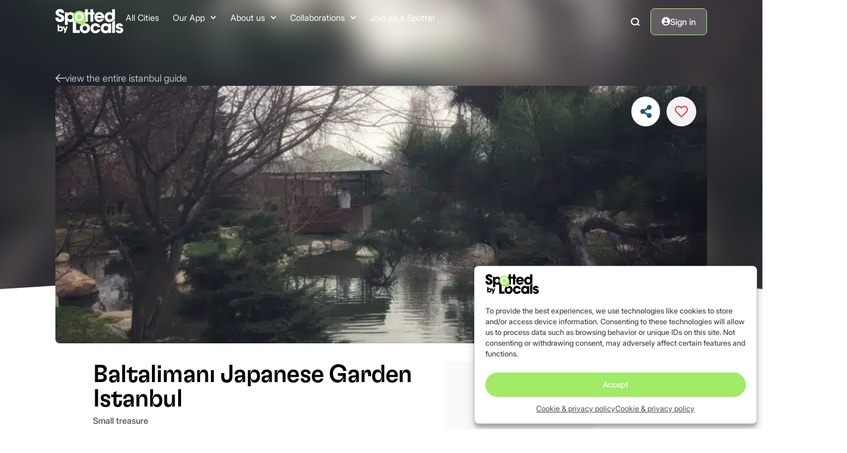

--- FILE ---
content_type: image/svg+xml
request_url: https://www.spottedbylocals.com/wp-content/uploads/2024/11/002-building.svg
body_size: 2950
content:
<svg id="Layer_1" enable-background="new 0 0 512 512" viewBox="0 0 512 512" xmlns="http://www.w3.org/2000/svg"><g><path d="m451.88 458.82v-37.18h-391.77v37.18h-25.08v37.18h441.94v-37.18z" fill="#e4e8eb"/></g><g><path d="m451.88 458.82h-188.56l2.59-8.99c1.64-5.69 6.85-9.6 12.76-9.6h173.21z" fill="#cad0d7"/></g><g><path d="m476.97 496h-340.68l2.06-6.12c2.51-7.45 9.5-12.47 17.37-12.47h321.25z" fill="#cad0d7"/></g><g><path d="m285.45 204.01c10.49 0 18.99-8.5 18.99-18.99s-8.5-18.99-18.99-18.99h-59.49c-10.49 0-18.99 8.5-18.99 18.99s8.5 18.99 18.99 18.99c1.07 0 2.12-.09 3.15-.26v179.93h-11.71v37.96h76.63v-37.96h-11.71v-179.93c1.01.17 2.06.26 3.13.26z" fill="#e4e8eb"/></g><g><path d="m304.43 184.16c-.45-10.23-9.21-18.14-19.45-18.14h-54.62c-.42 0-.84.04-1.25.06l2.28 4.57c1.3 2.59 3.95 4.23 6.85 4.23h36.65c9.62 0 15.11 10.98 9.34 18.68l-3.58 4.77 14.42 3.04c5.83-3.43 9.68-9.87 9.36-17.21z" fill="#cad0d7"/></g><g><path d="m426.89 204.01c10.49 0 18.99-8.5 18.99-18.99s-8.5-18.99-18.99-18.99h-59.49c-10.49 0-18.99 8.5-18.99 18.99s8.5 18.99 18.99 18.99c1.07 0 2.12-.09 3.15-.26v179.93h-11.71v37.96h76.63v-37.96h-11.71v-179.93c1.01.17 2.06.26 3.13.26z" fill="#e4e8eb"/></g><g><path d="m445.87 184.16c-.45-10.23-9.21-18.14-19.45-18.14h-59.02c-.42 0-.84.04-1.25.06l2.28 4.57c1.3 2.59 3.95 4.23 6.85 4.23h41.05c9.62 0 15.11 10.98 9.34 18.68l-3.58 4.77 14.42 3.04c5.83-3.43 9.68-9.87 9.36-17.21z" fill="#cad0d7"/></g><g><path d="m144.6 204.01c10.49 0 18.99-8.5 18.99-18.99s-8.5-18.99-18.99-18.99h-59.49c-10.49 0-18.99 8.5-18.99 18.99s8.5 18.99 18.99 18.99c1.07 0 2.12-.09 3.15-.26v179.93h-11.72v37.96h76.63v-37.96h-11.71v-179.93c1.02.17 2.07.26 3.14.26z" fill="#e4e8eb"/></g><g><path d="m163.52 184.16c-.45-10.23-9.21-18.14-19.45-18.14h-34.13c-.42 0-.84.04-1.25.06l2.28 4.57c1.3 2.59 3.95 4.23 6.85 4.23h16.16c9.62 0 15.11 10.98 9.34 18.68l-3.58 4.77 14.42 3.04c5.83-3.43 9.68-9.87 9.36-17.21z" fill="#cad0d7"/></g><g><path d="m423.75 383.68v-131.13l-17.33 9.64c-5.72 3.18-9.27 9.22-9.27 15.76v116.43c0 6.42-5.2 11.62-11.62 11.62h-15.07c-6.42 0-11.63 5.2-11.63 11.63v4.01h76.63v-37.96z" fill="#cad0d7"/></g><g><path d="m282.6 383.68v-103.83l-8.78 4.32c-10.91 5.36-17.82 16.47-17.82 28.63v81.59c0 6.42-5.2 11.63-11.63 11.63h-15.07c-6.42 0-11.63 5.2-11.63 11.63v4.01h76.63v-37.96h-11.7z" fill="#cad0d7"/></g><g><path d="m140.69 383.68v-126.25l-13.93 6.85c-7.76 3.81-12.67 11.7-12.67 20.35v113.94c0 4.1-3.33 7.43-7.43 7.43h-19.26c-6.42 0-11.63 5.2-11.63 11.63v4.01h76.63v-37.96z" fill="#cad0d7"/></g><g><path d="m256 16-195.89 100.1v6.91 17.92 17.93h391.77v-17.93-24.83z" fill="#e4e8eb"/></g><g><path d="m243.94 53.01 124.51 64.19v23.44c0 10.07 8.16 18.22 18.22 18.22h65.21v-17.93-24.83l-195.88-100.1-12 6.13c-12.59 6.44-12.62 24.41-.06 30.88z" fill="#cad0d7"/></g><path d="m496 493.59c-5.4-.59-10.79-1.12-16.19-1.62.51-4.85.98-9.7 1.42-14.56.4-4.66 1.18-13.97 1.52-18.64.2-2.92-2.01-5.46-4.93-5.66-7.59-.53-15.18-1-22.77-1.45.38-3.81.75-7.62 1.09-11.42.4-4.64 1.17-13.95 1.52-18.59.23-2.92-1.95-5.47-4.87-5.7-4.29-.34-8.57-.65-12.86-.96.26-.94.5-1.89.74-2.83 1.97-7.84 3.41-15.74 4.49-23.72.2-1.58.46-3.16.61-4.75.49-4.96-3.07-9.43-8.04-10.03-2.95-.38-5.91-.7-8.87-.98 5.68-25.83 7.19-52.49 7.39-78.83-.18-26.35-1.68-53.03-7.37-78.87 8.32-.97 16.19-5.55 20.75-12.64 5.75-8.59 6-20.22.36-28.76-.91-1.43-1.98-2.74-3.18-3.92 1.85-.04 3.71-.07 5.54-.1 5.78-.12 10.37-4.91 10.24-10.69-.24-11.11-.42-22.22-.7-33.33 4.65 1.87 9.31 3.73 13.98 5.56 1.05.41 2.29.04 2.93-.95.74-1.13.42-2.65-.71-3.38-8.71-5.68-17.49-11.21-26.35-16.61-30.82-18.9-62.47-36.93-94.11-54.43-30.92-17.06-64.42-34.66-95.94-50.85-3.43-1.74-7.69-1.9-11.38 0l-27.56 14.24c-18.31 9.6-36.6 19.25-54.75 29.18-45.35 24.82-90.63 50.42-134.07 78.48-.94.61-1.36 1.82-.94 2.91.48 1.25 1.89 1.87 3.14 1.39 4.69-1.81 9.36-3.65 14.01-5.52-.28 11.1-.47 22.2-.7 33.3-.13 5.77 4.45 10.54 10.22 10.67 1.74.04 3.5.07 5.27.11-2.95 2.88-5.2 6.51-6.28 10.51-4.04 12.97 3.32 27.56 15.78 32.87 2.82 1.27 5.73 2.02 8.64 2.33-5.62 25.72-7.12 52.27-7.32 78.49.18 26.33 1.68 52.99 7.36 78.81-2.95.28-5.91.6-8.86.98-4.96.6-8.55 5.06-8.04 10.05 1.31 10.54 3.01 21.03 5.87 31.28-4.29.3-8.58.62-12.87.96-2.93.23-5.12 2.79-4.89 5.72 0 0 .73 9.3.73 9.3.61 6.65 1.15 13.81 1.84 20.69-7.59.45-15.17.93-22.76 1.46-2.93.23-5.13 2.8-4.9 5.73 0 0 .73 9.3.73 9.3.71 7.67 1.31 16.01 2.16 23.84-5.38.49-10.75 1.03-16.12 1.62-1.12.12-2.04 1-2.17 2.17-.15 1.34.82 2.55 2.17 2.7 10 1.09 20 2.02 30 2.8 109.79 8.25 220 8.82 330 5.09 30.01-1.15 60.04-2.71 90-5.11 10-.78 20-1.71 30-2.8 1.11-.12 2.03-1 2.15-2.15.15-1.35-.82-2.55-2.15-2.69zm-340.57-119.94c-2.95-.38-5.91-.7-8.87-.98 5.68-25.83 7.19-52.49 7.39-78.83-.18-26.35-1.68-53.03-7.38-78.87 8.32-.97 16.19-5.55 20.75-12.64 5.75-8.59 6-20.22.36-28.76-.59-.92-1.25-1.8-1.96-2.62 13.31.11 26.3.2 38.57.28-2.21 2.58-3.89 5.62-4.78 8.92-4.05 12.97 3.32 27.56 15.78 32.87 2.82 1.27 5.73 2.02 8.64 2.33-5.62 25.72-7.12 52.27-7.32 78.49.18 26.33 1.68 52.99 7.36 78.81-2.95.28-5.91.6-8.86.98-4.96.6-8.55 5.06-8.04 10.05 1.08 8.66 2.42 17.29 4.45 25.78-17.61.26-35.21.66-52.8 1.21 1.78-7.35 3.13-14.77 4.14-22.25.2-1.58.46-3.16.61-4.75.49-4.95-3.07-9.42-8.04-10.02zm-84.85-225.67c-.1-5.1-.21-10.2-.32-15.3 6.74-.16 14.35-.35 14.35-.35 47.94-1.29 99.05-3.07 146.91-5.52 8.14-.46 16.27-.86 24.41-1.39.03 0 .05.01.08.01 23.52 1.45 49.92 2.67 73.46 3.66 30.69 1.25 67.24 2.43 97.94 3.26l14.32.35c-.11 5.09-.22 10.17-.32 15.26-76.16-1.38-158.71-1.79-234.37-1.49-41.98.23-93.29.72-136.46 1.51zm225.84 31.61c1.88 7.48-4.78 15.58-12.42 12.89-2.53-.88-4.48-3.16-5-5.68-1.18-5.37-6.19-9.26-11.87-9.05-5.51-.16-11.6-.18-17.14-.19l-5.71.04h-.29c-5.39.04-10.3 3.68-11.72 9.15-.88 3.95-5.19 6.54-9.17 5.75-5.67-.86-9.09-7.32-7.85-12.79.56-3 2.38-6.09 5.34-8.42 23.02.06 46.61.06 70.38-.01 2.96 2.27 4.84 5.32 5.45 8.31zm-62.1 35.65c-.04-.2-.09-.39-.13-.59 7.07-1.76 13.46-6.04 17.74-12.1 2.56 0 5.2-.02 7.83-.04 4.22 5.86 10.48 10.21 17.51 11.86-.06.29-.13.58-.19.88-5.4 25.84-7.2 52.31-7.26 78.61.08 26.08 1.87 52.35 7.17 78-7.09-.44-14.18-.65-21.27-.66-7.07 0-14.16.21-21.24.65 5.3-25.64 7.08-51.9 7.14-77.98-.09-26.32-1.9-52.8-7.3-78.63zm-8.18 179.67c9.86.88 19.71 1.26 29.57 1.27 9.87-.02 19.73-.41 29.6-1.29.77 4.83 1.69 9.64 2.82 14.4-21.62-.23-43.23-.21-64.85.02 1.12-4.78 2.07-9.57 2.86-14.4zm70.15-21.26c-2.95-.38-5.91-.7-8.87-.98 5.68-25.83 7.19-52.49 7.39-78.83-.18-26.35-1.68-53.03-7.38-78.87 8.32-.97 16.19-5.55 20.75-12.64 5.75-8.59 6-20.22.36-28.76-.53-.83-1.12-1.61-1.74-2.36 13.04-.06 26.1-.14 39.15-.24-2.32 2.64-4.08 5.77-5 9.17-4.04 12.97 3.32 27.56 15.78 32.87 2.82 1.27 5.73 2.02 8.64 2.33-5.62 25.72-7.12 52.27-7.32 78.49.18 26.33 1.68 52.99 7.36 78.81-2.95.28-5.91.6-8.86.98-4.96.6-8.55 5.06-8.04 10.05 1.13 9.08 2.55 18.12 4.74 27-17.78-.58-35.58-.99-53.39-1.25 1.64-6.95 2.9-13.95 3.85-21.01.2-1.58.46-3.16.61-4.75.5-4.94-3.06-9.41-8.03-10.01zm97.08-171.11c2.6 0 5.23-.01 7.83-.04 4.22 5.86 10.48 10.21 17.51 11.86-.06.29-.13.58-.19.88-.65 3.09-1.24 6.19-1.78 9.29l-2.86 1.41c-11.86 5.83-19.22 17.66-19.22 30.87v114.39c-6.24.04-12.49.24-18.74.63 5.3-25.64 7.08-51.9 7.14-77.98-.08-26.29-1.89-52.77-7.29-78.61-.04-.2-.09-.39-.13-.59 7.05-1.76 13.45-6.05 17.73-12.11zm19.53 130.77-13.25 13.25v-15.61l12.25-12.25c.25 4.88.58 9.75 1 14.61zm-1.3-21.38-11.96 11.96v-15.61l11.62-11.62c.05 5.08.15 10.17.34 15.27zm-.33-22.36-11.63 11.63v-15.61l12.03-12.03c-.22 5.34-.34 10.68-.4 16.01zm.77-23.45-12.4 12.4v-15.61l13.71-13.71c-.56 5.63-.98 11.27-1.31 16.92zm2.21-24.89-14.57 14.57c.36-10.75 6.42-20.3 16.04-25.19-.55 3.53-1.03 7.08-1.47 10.62zm-14.6 112.4 13.87-13.87c.48 4.64 1.05 9.27 1.72 13.89l-15.59 15.59zm-32.08 41.28c8.96.8 17.93 1.18 26.89 1.25-.83 4.18-4.53 7.34-8.95 7.34h-8.64c-1.38 0-2.5 1.12-2.5 2.5s1.12 2.5 2.5 2.5h8.64c7.18 0 13.12-5.39 14-12.34 9.08-.07 18.15-.46 27.23-1.27 1.05 6.56 2.36 13.06 4.11 19.48-9.32-.61-18.63-1.16-27.95-1.64-12.86-.65-25.73-1.19-38.61-1.66 1.33-5.36 2.41-10.74 3.28-16.16zm37.12-23.64 11.5-11.49c.66 4.03 1.4 8.06 2.23 12.06-4.58-.28-9.16-.47-13.73-.57zm33.16-191.68c1.88 7.48-4.78 15.58-12.42 12.89-2.53-.88-4.48-3.16-5-5.68-1.18-5.37-6.19-9.26-11.87-9.05-5.51-.16-11.6-.18-17.14-.19l-5.71.04h-.29c-5.39.04-10.3 3.68-11.72 9.15-.88 3.95-5.19 6.54-9.17 5.75-5.67-.86-9.09-7.32-7.85-12.79.59-3.2 2.62-6.5 5.95-8.88 22.86-.22 45.54-.51 67.75-.89 4.13 2.31 6.74 6.02 7.47 9.65zm-181.86-149.57c15.63 7.93 35.51 17.85 49.81 24.88 41.89 20.39 84.14 40.37 127.07 58.63-10.89.28-22.68.61-29.95.82-48.16 1.47-98.87 3.32-146.91 6.23-.03 0-.05.01-.08.01-8.14-.53-16.27-.93-24.41-1.39-39.57-2.03-82.79-3.65-122.43-4.83-7.39-.23-19.21-.54-30.12-.82 59.87-25.6 118.96-54.1 177.02-83.53zm-181.58 149.7c.67-3.62 3.18-7.37 7.33-9.78 21.72.36 44.95.65 67.75.86 3.31 2.31 5.43 5.58 6.07 8.78 1.88 7.48-4.78 15.58-12.42 12.89-2.53-.88-4.48-3.16-5-5.68-1.18-5.37-6.19-9.26-11.87-9.05-5.51-.16-11.6-.18-17.14-.19l-5.71.04h-.29c-5.39.04-10.3 3.68-11.72 9.15-.88 3.95-5.19 6.54-9.17 5.75-5.65-.84-9.08-7.31-7.83-12.77zm19.06 35.52c-.04-.2-.09-.39-.13-.59 7.07-1.76 13.46-6.04 17.74-12.1 2.56 0 5.2-.02 7.83-.04 4.22 5.86 10.48 10.21 17.51 11.86-.06.29-.13.58-.19.88-5.4 25.84-7.2 52.31-7.26 78.61.08 26.08 1.86 52.35 7.17 78-7.09-.44-14.18-.65-21.27-.66-7.07 0-14.16.21-21.24.65 5.3-25.64 7.08-51.9 7.14-77.98-.1-26.32-1.91-52.8-7.3-78.63zm-11.71 196.91c1.44-5.71 2.58-11.45 3.52-17.24 9.86.88 19.71 1.26 29.57 1.27 9.87-.02 19.73-.41 29.6-1.29.87 5.42 1.91 10.81 3.24 16.15-4.71.16-9.42.33-14.12.52-17.47.75-34.93 1.64-52.38 2.78.2-.74.39-1.46.57-2.19zm-18.25 37.37c.68-6.63 1.34-14.5 1.92-21.73 112.23 7.91 225.14 8.1 337.49 2.75 14.56-.74 29.12-1.66 43.69-2.75.36 4.41.77 9.41 1.03 12.43.33 3.68.68 7.37 1.05 11.05-8.99-.51-17.97-.96-26.96-1.37-101.09-4.49-202.71-4.68-303.84-1.18-18.2.69-36.38 1.5-54.55 2.52.05-.56.11-1.14.17-1.72zm372.49 39.13c-119.88-6.96-240.12-6.99-360-.02-12.69.82-25.38 1.71-38.05 2.81.16-1.58.31-3.15.47-4.73.68-6.65 1.34-14.54 1.92-21.78 143.52 8.72 287.82 8.69 431.34-.03.36 4.43.78 9.47 1.04 12.51.42 4.68.88 9.37 1.36 14.05-12.68-1.1-25.37-1.99-38.08-2.81z"/><g><path d="m145.76 95.88c-1.55 3.72-5.6 5.59-9.44 4.38 0 0-.41-.88-.41-.88 1.55-3.71 5.59-5.6 9.44-4.39 0 .01.41.89.41.89z" fill="#fff"/></g><g><path d="m220.98 60.92c-16.6 10.23-34.24 18.51-52.2 25.99-6 2.46-12.06 4.79-18.28 6.77l-.41-.88c16.6-10.22 34.23-18.51 52.2-26 6-2.46 12.06-4.8 18.28-6.77z" fill="#fff"/></g><g><path d="m249.92 283.95c-2.28-15.37-2.35-30.89-1.58-46.37.32-5.15.74-10.3 1.58-15.46h.97c2.28 15.37 2.35 30.89 1.59 46.37-.32 5.15-.74 10.3-1.58 15.46z" fill="#fff"/></g></svg>

--- FILE ---
content_type: application/javascript; charset=UTF-8
request_url: https://www.spottedbylocals.com/wp-content/cache/min/1/wp-content/themes/hello-theme-child-master/sso/delete-cookie.js?ver=1759306428
body_size: 27
content:
document.addEventListener("DOMContentLoaded",function(){document.addEventListener("click",function(event){if(event.target&&event.target.id==="deleteCookieBtn"){event.target.classList.add("loading");let menuLogout=event.target.closest('.login-container');function refresh_menu_button(){if(!menuLogout)return;menuLogout.classList.add("loading");let cacheBuster=new Date().getTime();fetch(window.location.href+"?nocache="+cacheBuster,{method:"GET"}).then(response=>response.text()).then(html=>{let parser=new DOMParser();let doc=parser.parseFromString(html,"text/html");let newContent=doc.querySelector(".login-container");if(newContent){menuLogout.innerHTML=newContent.innerHTML}
menuLogout.classList.remove("loading");event.target.classList.remove("loading");location.reload()}).catch(error=>console.error("Fout bij vernieuwen van de container:",error))}
let userContainer=document.querySelector('#user_info_container');function refresh_user_container(){if(!userContainer)return;userContainer.classList.add("loading");let cacheBuster=new Date().getTime();fetch(window.location.href+"?nocache="+cacheBuster,{method:"GET"}).then(response=>response.text()).then(html=>{let parser=new DOMParser();let doc=parser.parseFromString(html,"text/html");let newContent=doc.querySelector("#user_info_container");if(newContent){userContainer.innerHTML=newContent.innerHTML}
event.target.classList.remove("loading");userContainer.classList.remove("loading")}).catch(error=>console.error("Fout bij vernieuwen van de container:",error))}
let formData=new FormData();formData.append("action","delete_cookies");fetch(ajax_object.ajax_url,{method:"POST",body:formData}).then(response=>response.json()).then(data=>{console.log("Verwijderde cookies:",data);setTimeout(()=>{refresh_user_container();refresh_menu_button()},300)}).catch(error=>console.error(" Fout bij AJAX-verzoek:",error))}})})

--- FILE ---
content_type: image/svg+xml
request_url: https://www.spottedbylocals.com/wp-content/uploads/2024/11/029-guitar-instrument-1.svg
body_size: 3423
content:
<?xml version="1.0" encoding="UTF-8"?>
<svg xmlns="http://www.w3.org/2000/svg" xmlns:xlink="http://www.w3.org/1999/xlink" version="1.1" width="512" height="512" x="0" y="0" viewBox="0 0 512 512" style="enable-background:new 0 0 512 512" xml:space="preserve" class="">
  <g>
    <path fill="#ee7067" d="m249.36 228.02-9.03-4.42c-13.61-6.67-18.05-23.92-9.35-36.33l14.96-21.33c2.64-3.76.38-8.97-4.17-9.62-17.16-2.45-34.1 5.72-42.85 20.69L177 214.45a117.07 117.07 0 0 1-54.48 48.28L65.35 287.5C12.32 310.48-.87 379.68 40 420.55l23.6 23.6 23.6 23.6c40.87 40.87 110.07 27.68 133.05-25.35l24.77-57.16c9.89-22.83 26.8-41.91 48.28-54.48l7.94-4.65a37.975 37.975 0 0 0 17.85-24.31c1.33-5.78-4.59-10.56-9.96-8.04l-12.16 5.7c-15.19 7.13-33.18-.78-38.2-16.79l-.79-2.53" opacity="1" data-original="#ee7067" class=""/>
    <path fill="#cd5252" d="m309.14 293.76-12.16 5.7c-15.19 7.13-33.18-.78-38.2-16.79l-.79-2.53-8.63-52.12-9.03-4.42c-13.61-6.67-18.05-23.92-9.35-36.33l14.96-21.33c2.64-3.76.38-8.97-4.17-9.62-17.16-2.45-34.1 5.72-42.85 20.69L177 214.45c-1.5 2.56-3.09 5.05-4.77 7.48v101.98c0 4.51 3.09 8.43 7.47 9.49l42.81 10.34c8.1 1.96 13.8 9.2 13.8 17.53v44.08l8.72-20.12c9.89-22.83 26.8-41.91 48.28-54.48l7.94-4.65a37.975 37.975 0 0 0 17.85-24.31c1.33-5.78-4.59-10.55-9.96-8.03z" opacity="1" data-original="#cd5252" class=""/>
    <path fill="#e4e8eb" d="m309.12 293.77-12.14 5.69c-15.19 7.13-33.18-.78-38.2-16.79l-.79-2.53-8.63-52.12-9.03-4.42c-.71-.35-1.46-.83-2.22-1.39-5.08-3.74-12.12-3.27-16.58 1.19l-32.74 32.74a116.449 116.449 0 0 1-29.81 21.59l-49.8 25.19c-16.89 8.54-20.5 31.1-7.12 44.49l58.05 58.05a61.64 61.64 0 0 1 15.35 61.66l-6.45 21.05c21.83-6.62 41.07-22.29 51.25-45.77l24.77-57.16c9.89-22.83 26.8-41.91 48.28-54.48l7.94-4.65a37.99 37.99 0 0 0 17.82-24.18c1.36-5.84-4.52-10.71-9.95-8.16z" opacity="1" data-original="#e4e8eb" class=""/>
    <path fill="#cad0d7" d="m309.12 293.77-12.14 5.69c-15.19 7.13-33.18-.78-38.2-16.79l-.79-2.53-8.63-52.12-9.03-4.42c-.71-.35-1.46-.83-2.22-1.39-5.08-3.74-12.12-3.27-16.58 1.19l-32.74 32.74c-5.09 5.09-10.64 9.67-16.55 13.72v54.05c0 4.51 3.09 8.43 7.47 9.49l42.81 10.34c8.1 1.96 13.8 9.2 13.8 17.53v44.08l8.72-20.12c9.89-22.83 26.8-41.91 48.28-54.48l7.94-4.65a37.99 37.99 0 0 0 17.82-24.18c1.35-5.83-4.53-10.7-9.96-8.15z" opacity="1" data-original="#cad0d7" class=""/>
    <path fill="#ffffff" d="M189.28 452.73c5.14-6.8 9.04-14.08 11.96-21.95 3.21-7.91 6.67-15.71 10.49-23.36 2.53-5.1 5.2-10.15 8.23-15.04l.89.38c-3.04 11.04-7.23 21.63-11.72 32.12-2.39 5.27-4.45 10.53-7.51 15.54-3.07 5.02-6.99 9.52-11.65 12.98zM55.58 400.74c3.65.38 6.15 3.25 6.04 6.92l-.68.68c-3.79.08-6.73-3.26-6.13-7.01-.01 0 .77-.59.77-.59zM51.01 327.75c-7.03 16.84-8.93 35.5-4.08 53.13 1.58 5.82 3.85 11.47 6.61 17.04l-.8.54c-12.77-14.42-16.56-35.89-11.04-54.2 1.81-6.14 4.63-11.97 8.46-16.99z" opacity="1" data-original="#ffffff"/>
    <path fill="#fdbd00" d="m127.37 350 273.1-273.09 30.37 30.37-273.09 273.1" opacity="1" data-original="#efb338" class=""/>
    <path fill="#d39629" d="m285.55 227.12-39.66 36.85a18.84 18.84 0 0 1-20.44 3.44l-10.75-4.74-42.48 42.48v18.76c0 4.51 3.09 8.43 7.47 9.49l20.16 4.87 109.74-109.74-17.47-3.31c-2.36-.44-4.8.26-6.57 1.9zM369.61 168.52l61.23-61.23-15.13-15.13-61.62 60.13.24 10.12c.2 7.86 9.72 11.67 15.28 6.11z" opacity="1" data-original="#d39629"/>
    <path fill="#ee7067" d="m487.5 20.25 8.5 24.03-21.06 17.06a60.646 60.646 0 0 0-19.49 28.38l-6.4 19.72-22.08 1.73-30.38-30.38 5.86-18.45z" opacity="1" data-original="#ee7067" class=""/>
    <path fill="#cd5252" d="m411.78 95.99 15.18 15.18 22.08-1.73 6.4-19.72c3.62-11.14 10.39-21 19.49-28.38L496 44.28l-8.5-24.03-36.14 17.88-.32 2.75 1.71 10c.47 2.75-.44 5.55-2.43 7.49z" opacity="1" data-original="#cd5252" class=""/>
    <path fill="#e4e8eb" d="M118.98 388.77 95.01 364.8l24.44-24.44 47.95 47.94-24.45 24.44z" opacity="1" data-original="#e4e8eb" class=""/>
    <path fill="#cad0d7" d="m136.13 389.06-4.76 12.09 11.59 11.59 24.44-24.44-47.94-47.94-12.38 12.38 27.04 26.76a8.883 8.883 0 0 1 2.01 9.56z" opacity="1" data-original="#cad0d7" class=""/>
    <path d="M501.84 42.21c-.96-1.91-1.89-3.84-2.88-5.74-2.93-5.75-5.91-11.43-9.16-17.04-.38-.66-.94-1.02-1.55-1.16-.54-.29-1.18-.38-1.82-.2-7.74 2.19-15.31 4.74-22.83 7.35-22.3 7.79-44.65 17.02-66.27 26.58a10.337 10.337 0 0 0-5.48 5.79c-.7 1.85-1.37 3.74-2.02 5.6-1.53 4.42-3.36 9.29-4.81 13.7-1.04 3.09-.73 6.56.88 9.47-1.74 1.55-3.48 3.11-5.22 4.66l-17.92 16.21c-40.86 37.17-81.21 75.09-121.15 113.42-.87-.52-1.65-1.01-2.26-1.44-3.04-2.27-5.46-5.31-6.93-8.79-2.52-6.01-2.13-13.11 1.28-18.69 4.69-6.54 10.23-13.4 15-19.83.5-.67 1.51-1.98 1.98-2.63 5.53-7.23 1.06-18.05-7.92-19.46-11.15-1.91-22.87.02-32.76 5.63-6.4 3.61-12.07 8.71-16.31 14.78-1.58 2.2-4.93 7.8-6.32 9.92l-15.87 25.58c-11.56 20.01-29.24 36.48-50.43 45.78-15.62 6.56-39.62 16.49-55.28 23.04-3.57 1.46-7.61 3.21-11.04 4.91C4.47 304.59-12 370.91 20.49 416.6l2.54 3.51c1.12 1.31 2.96 3.72 4.13 5 1.34 1.39 3.03 3.33 4.38 4.65 6.14 5.98 45.89 46.01 51.35 50.8 5.47 4.61 11.38 8.96 17.77 12.23 35.96 19.51 82.73 11.95 110.8-17.75 3.87-4.1 7.56-8.63 10.59-13.38 5.36-7.83 10-20.22 13.63-28.93 3.79-9.31 13.42-32.7 17.09-41.79 8.58-22.39 24.45-41.62 45.02-54.38 1.07-.7 3.65-2.27 4.77-3.02 7.42-4.3 14.07-10.71 18.01-18.37 1.88-3.55 3.27-7.34 4.11-11.25.66-2.59.64-5.41-.35-7.98-2.79-7.6-11.92-10.54-18.58-6.42-2.25 1.17-7.76 4.05-10.02 5.22l-.83.43-.71.32-1.42.66c-.48.21-.99.34-1.48.51-4.25 1.49-8.99 1.47-13.35.4-5.04-1.34-9.54-4.3-12.78-8.31 52.93-54.67 105.12-110.11 155.78-166.74 2.06 1.14 4.46 1.73 6.98 1.53 7.36-.64 14.71-1.38 22.05-2.16 4.75-.28 9.07-3.39 10.46-8.25 1.92-6.63 3.84-13.25 5.63-19.92.74-2.73 1.68-5.39 2.8-8.02a53.964 53.964 0 0 1 9.38-14.48c.99-1.11 2.1-2.29 3.2-3.31 6.21-5.96 12.44-12.14 18.43-18.32l1.07-1.1c1.47-1.5 1.88-3.8.9-5.77zm-96.32 65.18v19.2c-3.17 2.86-6.42 5.81-9.73 8.81v-20.3l8.83-8.62c.28.29.59.6.9.91zm-29.47 26.96v19.04c-3.3 3.02-6.56 6.02-9.73 8.94v-18.49zm5-4.88 9.73-9.5v19.97c-3.23 2.94-6.49 5.91-9.73 8.87zm5.08-32.77c1.43-1.61 2.87-3.22 4.3-4.83 3.4 3.53 7.31 7.67 10.67 11.05l-62.34 60.84c-2.56 2.5-3.74 6.1-3.16 9.63l2.49 15.22c-36.61 34.24-72.92 68.96-108.91 103.98l-14.01-14.01c57.96-59.63 115.37-120.12 170.96-181.88zm-43.65 87.8-1.95-11.92a6 6 0 0 1 1.72-5.24l4.34-4.24v17.57c-1.37 1.28-2.74 2.55-4.11 3.83zM141.45 401.07c-6.7-4.97-13.54-9.73-20.74-13.99-.01-.01-.01-.02-.01-.03-1.47-2.53-3.02-4.97-4.61-7.38-2.99-4.55-6.15-8.99-9.38-13.37 3.99-3.21 7.93-6.48 11.82-9.81 5.25 5.65 10.61 11.21 16.06 16.66a648.95 648.95 0 0 0 16.69 16.06c-3.34 3.92-6.62 7.86-9.83 11.86zm4.36-51.94c4.47-4.5 9.16-9.24 13.88-14.01l12.96 12.96c-4.68 4.63-9.36 9.25-14.02 13.89-4.21-4.35-8.48-8.63-12.82-12.84zm30.39-4.57-13-13c7.91-8.01 15.73-15.95 22.54-22.86l13.32 13.32c-7.62 7.5-15.25 15.01-22.86 22.54zm26.44-26.04-13.39-13.39c7.48-7.65 14.96-15.3 22.43-22.97l13.92 13.92c-7.67 7.46-15.33 14.94-22.96 22.44zM94.33 457.42c-3.45-3.59-45.31-45.33-48.47-48.88-4.49-5.17-8.51-11.02-11.28-17.28-14.76-31.86-2.4-71.66 28.05-89.31 2.78-1.64 5.92-3.2 8.88-4.51 10.57-4.77 33.87-15.22 44.6-20.07 2.42-1.09 7.87-3.59 10.28-4.67 21.13-9.49 39.59-24.83 52.58-43.99 6.17-8.95 17.08-30.24 22.68-39.99 1-1.77 4.28-7.96 5.25-9.46 4.88-7.94 13.04-13.78 22.17-15.87 3.59-.87 7.36-1.11 11.05-.82l.76.05c-.01.01.01-.03 0-.03-.03-.04-.07-.13-.02-.17.03-.02.08 0 .13.01.03.01.09-.02.09.08l.01.02c.01 0-.07.11-.1.16l-.26.39-.51.79-1.03 1.58c-3.96 6.01-8.29 12.95-12.22 19l-1.12 1.95-.55.98c-.44 1.04-.92 2.03-1.33 3.09-4.37 11.85-.26 25.83 10.18 33.04.87.62 1.86 1.2 2.9 1.75-28.26 27.16-56.32 54.51-84.18 81.97-6.15 6.03-16.6 16.4-25.21 24.95-4.42-4.75-12.04-4.94-16.39 0-3.25 3.63-6.43 7.32-9.58 11.04-4.28-5.5-6.08-12.43-4.95-19.46 1.3-8.11 6.24-14.89 13.57-18.59l49.8-25.19c11.27-5.7 21.51-13.12 30.44-22.05l31.62-31.62c.98-.98.98-2.56 0-3.54s-2.56-.98-3.54 0l-31.62 31.62a113.752 113.752 0 0 1-29.17 21.12l-49.8 25.19c-8.78 4.44-14.7 12.55-16.25 22.26-1.4 8.78 1.01 17.43 6.62 24.15-3.64 4.4-7.23 8.85-10.74 13.36-2.49 3.23-1.9 7.87 1.33 10.36 2.25 1.74 4.53 3.46 6.81 5.17 6.96 5.12 13.99 10.11 21.46 14.5.01 0 .02.01.03.01 2.2 3.77 4.56 7.36 7.01 10.93 2.41 3.56 4.94 7.04 7.48 10.49 1.73 2.32 3.48 4.62 5.24 6.9a7.348 7.348 0 0 0 10.33 1.18c4.42-3.45 8.79-6.97 13.11-10.54a59.03 59.03 0 0 1 12.61 56.91l-2.8 9.14c-26.66 9.7-56.38 2.89-75.95-18.1zm171.28-158.96c2.86 2.61 6.37 4.6 9.97 6 .75.24 2.26.71 3.08.95 6.34 1.53 13.17 1.17 19.27-1.24 2.63-.97 7.86-3.29 10.59-4.38.57-.22 2.75-1.21 3.07-1.24.87-.22 1.71.5 1.85 1.22.06.22-.05.42-.11.7l-.06.19c-.82 2.91-2.05 5.73-3.65 8.28-3.59 5.69-8.07 9.31-14.2 12.37-26.67 13.29-47.71 34.62-59.86 62.17-4.12 8.92-14.54 31.75-18.81 41.05-3.27 7.11-8.16 18.89-12.74 25.06a70.377 70.377 0 0 1-27.75 23.45l1.59-5.19a63.995 63.995 0 0 0-13.55-61.59c3.81-3.22 7.6-6.47 11.31-9.8 4.92-4.35 4.7-11.94-.03-16.34l-.02-.02c28.56-28.8 57.04-57.76 85.32-86.92 1.37 1.93 2.95 3.72 4.73 5.28zM351.59 176v-17.78l9.73-9.5v18.23c-1.29 1.19-2.57 2.38-3.82 3.54-1.97 1.83-3.94 3.68-5.91 5.51zm58.93-53.92v-9.73c1.77 1.74 3.54 3.47 5.18 5.1-1.55 1.39-3.11 2.77-4.66 4.16-.18.16-.35.32-.52.47zm64.13-71.29c-.9.61-4.52 3.07-5.37 3.65-4.52 3.14-8.58 6.84-12.21 11.01-8.34 9.23-12.51 20.89-16.61 32.45-2.88.16-5.77.34-8.65.52-1.84-1.86-3.62-3.67-3.62-3.67-1.86-1.86-3.78-3.77-5.72-5.7l29.6-28.88c.99-.96 1.01-2.55.04-3.54s-2.55-1.01-3.54-.04l-29.66 28.95c-2.87-2.83-5.78-5.66-8.65-8.43.66-2.35 1.32-4.7 1.98-7.03 19.17-10.63 38.41-21.95 56.64-33.97 5.69-3.76 11.35-7.6 16.9-11.65.89 5.23 1.92 10.42 3.02 15.61.09.45.19.89.29 1.33-4.86 3.08-9.66 6.22-14.44 9.39z" fill="#000000" opacity="1" data-original="#000000" class=""/>
    <circle cx="208.08" cy="378.32" r="7.06" fill="#000000" opacity="1" data-original="#000000" class=""/>
    <circle cx="199.52" cy="402.71" r="7.06" fill="#000000" opacity="1" data-original="#000000" class=""/>
  </g>
</svg>


--- FILE ---
content_type: application/javascript; charset=UTF-8
request_url: https://www.spottedbylocals.com/wp-content/cache/min/1/wp-content/themes/hello-theme-child-master/js/spot-tracker.js?ver=1759306428
body_size: -108
content:
function getCookie(name){let cookies=document.cookie.split('; ');for(let i=0;i<cookies.length;i++){let parts=cookies[i].split('=');if(parts[0]===name){return decodeURIComponent(parts[1])}}
return null}
function setCookie(name,value,days){let expires="";if(days){let date=new Date();date.setTime(date.getTime()+(days*24*60*60*1000));expires="; expires="+date.toUTCString()}
document.cookie=name+"="+encodeURIComponent(value)+expires+"; path=/"}
function trackSpotVisits(){if(document.body.classList.contains('single-spots')){let visitCount=parseInt(getCookie('spotVisitCount'))||0;visitCount++;if(visitCount>=11){console.log('max');setCookie('spotVisitCount','max',7)}else{setCookie('spotVisitCount',visitCount,7)}}}
trackSpotVisits()

--- FILE ---
content_type: image/svg+xml
request_url: https://www.spottedbylocals.com/wp-content/uploads/2024/11/024-burger-1.svg
body_size: 3435
content:
<?xml version="1.0" encoding="UTF-8"?>
<svg xmlns="http://www.w3.org/2000/svg" xmlns:xlink="http://www.w3.org/1999/xlink" version="1.1" width="512" height="512" x="0" y="0" viewBox="0 0 512 512" style="enable-background:new 0 0 512 512" xml:space="preserve" class="">
  <g>
    <path fill="#fdbd00" d="m49.33 380.87 6.28 30.53c4.02 19.52 21.21 33.53 41.14 33.53h318.51c19.93 0 37.12-14.01 41.14-33.53l6.44-31.29-19.43-33.98H92.67z" opacity="1" data-original="#efb338"/>
    <path fill="#d39629" d="M205.27 398.88a15.81 15.81 0 0 0-11.66 15.26v30.8h221.65c19.93 0 37.12-14.01 41.14-33.53l6.44-31.29c-19.75 7.75-47.03-4.03-75.63-19.22L347 380.32c-26.85-17.87-52.56-26.24-74.06.14z" opacity="1" data-original="#d39629" class=""/>
    <path fill="#46ceac" d="m462.83 228.97 11.14 39.73a167.15 167.15 0 0 1 .84 87.14l-.57 2.21c-2.44 15.47-15.84 27.29-31.99 27.29h-.01a32.38 32.38 0 0 1-20.2-7.07l-14.67-11.7c-11.82-9.43-28.58-9.43-40.4 0l-3.33 2.66c-11.82 9.43-28.58 9.43-40.4 0l-3.33-2.65c-11.82-9.43-28.58-9.43-40.4 0l-3.32 2.65c-11.82 9.43-28.59 9.43-40.4 0l-3.32-2.65c-11.82-9.43-28.59-9.43-40.4 0l-3.32 2.65c-11.82 9.43-28.59 9.43-40.4 0l-3.32-2.65c-11.82-9.43-28.59-9.43-40.4 0l-14.66 11.7a32.38 32.38 0 0 1-20.2 7.07c-17.47 0-31.72-13.84-32.36-31.15-6.86-29.15-5.77-59.6 3.17-88.18l11.58-37.05" opacity="1" data-original="#46ceac" class=""/>
    <path fill="#fdbd00" d="M52.14 228.97h407.72c9.21 0 16.26-8.2 14.87-17.31-15.19-99.41-100.09-173.12-200.64-174.48-12.06-.16-24.12-.16-36.18.01-100.56 1.42-185.45 75.07-200.64 174.48-1.39 9.1 5.66 17.3 14.87 17.3z" opacity="1" data-original="#efb338"/>
    <path fill="#d39629" d="M474.73 211.67c-13.02-85.18-77.21-151.49-158.58-169.58l-1.91 3.74-12.61 21.75c-6.76 11.66-2.73 26.6 8.97 33.28 46.88 26.76 75.47 75.68 77.13 128.12h72.13c9.21-.01 16.26-8.21 14.87-17.31z" opacity="1" data-original="#d39629" class=""/>
    <path fill="#2ba585" d="M462.83 228.97h-75.1c.34 10.7-.44 21.54-2.42 32.38l-3.82 20.94a58.111 58.111 0 0 1-19.23 33.57l-52.54 45.25c3.62 1.18 7.09 2.99 10.2 5.47l3.33 2.65c11.82 9.43 28.58 9.43 40.4 0l3.33-2.66c11.82-9.43 28.58-9.43 40.4 0l14.67 11.7a32.38 32.38 0 0 0 20.2 7.07h.01c16.15 0 29.55-11.83 31.99-27.29l.57-2.21a167.15 167.15 0 0 0-.84-87.14z" opacity="1" data-original="#2ba585"/>
    <path fill="#ee7067" d="M466.85 329.39H45.15c-16.1 0-29.15-13.05-29.15-29.15v-9.51c0-16.1 13.05-29.15 29.15-29.15h421.7c16.1 0 29.15 13.05 29.15 29.15v9.51c0 16.1-13.05 29.15-29.15 29.15z" opacity="1" data-original="#ee7067"/>
    <path fill="#cd5252" d="m385.27 261.59-3.78 20.7a58.111 58.111 0 0 1-19.23 33.57l-15.72 13.54h120.31c4.61 0 8.96-1.07 12.83-2.97 21.26-9.72 22.72-49.78 2.82-60.27l-10.39-4.08c-1.71-.31-3.46-.48-5.26-.48h-81.58z" opacity="1" data-original="#cd5252"/>
    <path d="M487.84 263.97c-3.86-3.2-8.47-5.48-13.34-6.7-2.31-6.83-4.64-13.67-7.02-20.46 10.63-3.4 18.09-14.36 16.7-25.78l-.08-.82-.08-.54-.34-2.17c-6.57-46.61-29.54-90.69-63.6-123.23C380.64 46.2 326.04 24.5 271.24 24.7c-2.71.02-9.9.02-12.7.04-8.51.06-17.11-.02-25.63.37-86.09 3.07-163.2 63.76-189.05 145.34-3.54 10.74-6.18 22-7.97 33.14-.2 1.22-.71 5.21-.9 6.31-2.08 9.86 4.93 19.5 14.58 20.72-2.52 6.28-5.01 12.58-7.46 18.88-21.6 1.96-38.22 20.36-37.35 42.42l.18 8.17c.15 12.11 6.1 24.01 15.83 31.24 1.65 1.26 3.4 2.37 5.23 3.34.46 6.85 1.34 13.68 2.64 20.43.2 13.09 7.11 25.6 17.89 33.11.57.4 1.15.78 1.74 1.15.68 7.66 1.47 15.31 2.36 22.93.7 5.73 2.52 11.48 5.41 16.7 8.08 14.94 24.34 24.57 41.32 25.1 99.46 5.08 199.19 3.94 298.67-.06l15.52-.73c4.25-.17 8.94-.46 13.04-1.5 14.68-3.42 27.41-14.03 33.15-27.9 1.07-2.67 2-5.5 2.57-8.32l.39-2.13.19-1.06c1.04-8.06 1.98-16.15 2.86-24.24 2.9-1.84 5.56-4.05 7.89-6.62 5.64-6.11 9.34-13.93 10.44-22.07l.31-1.4c2.35-10.49 3.74-21.21 4.1-31.96 8.29-6.05 13.6-15.92 13.51-27.04-.01-1.39.16-4.7.14-6.13.81-10.96-3.71-22.03-12.3-28.96zm-20.93-7.78-.08-.01-1.02-.03-4.08-.12-8.17-.24c-21.23-.54-42.79-1.16-64.57-1.8.77-5.9 1.2-11.8 1.29-17.66 25.48.56 49.82 1.09 71.62 1.5.33-.02.66-.05.99-.08 1.31 6.16 2.65 12.3 4.02 18.44zm-2.05-45.58.39 1.96.1.49c.83 3.56-2.24 7.01-5.78 6.97-4.95.11-9.98.22-15.04.34l18.51-18.51c.68 2.89 1.28 5.81 1.82 8.75zm-3.22-14.41-24.34 24.34c-7.78.18-15.68.35-23.66.54l42.46-42.46c2.11 5.72 3.96 11.59 5.54 17.58zm-7.5-22.7-47.73 47.73c-5.49.13-11.03.25-16.6.38-.17-2.1-.38-4.19-.63-6.28l57.74-57.74c2.64 5.17 5.05 10.48 7.22 15.91zm-9.65-20.55-56.19 56.19c-1.03-6.39-2.45-12.69-4.26-18.87l51.76-51.76c3.1 4.68 6 9.49 8.69 14.44zm-258.11 79.03c56.71.97 131.45 2.75 198.9 4.25-.09 5.85-.53 11.73-1.32 17.62-110.83-3.25-227.02-6.97-334.71-4.61 1.47-6.17 2.91-12.34 4.31-18.52 38.76-.9 93.98.66 132.82 1.26zm236.56-110.8c3.51 4.22 6.85 8.6 10.01 13.12l-50.59 50.59c-1.87-5.64-4.07-11.17-6.57-16.56zm-3.25-3.81-46.21 46.21a156.99 156.99 0 0 0-8.45-14.67l43.39-43.39c3.92 3.78 7.68 7.74 11.27 11.85zm-14.9-15.3-42.6 42.6c-3.14-4.5-6.52-8.83-10.13-12.99l40.23-40.22c4.3 3.36 8.48 6.9 12.5 10.61zM388.26 88.4l-39.55 39.55c-3.69-3.98-7.6-7.79-11.73-11.39l37.5-37.5c4.73 2.92 9.32 6.04 13.78 9.34zm-18.2-11.99-36.92 36.92c-4.24-3.47-8.69-6.74-13.34-9.78l35.12-35.12c5.17 2.44 10.22 5.11 15.14 7.98zm-20-10.19-34.6 34.6c-1.19-.73-2.4-1.44-3.62-2.14-3.69-2.11-6.6-5.18-8.51-8.86l30.07-30.07c5.66 1.91 11.22 4.07 16.66 6.47zm-22.02-8.18-26.61 26.61c-1.25-5.41-.44-10.99 2.36-15.82l8.6-14.84a192.01 192.01 0 0 1 15.65 4.05zM39.68 212.65c.07-.91.64-3.04.78-3.96 1.39-6.72 3.05-13.51 5.15-20.02 8.23-26.03 21.97-50.42 40.08-70.78 38.12-43.26 94.71-68.2 152.04-68.39 9.47.03 19.56.21 29.07.16 13.75-.33 27.28.82 40.41 3.28l-7.76 13.38c-3.6 6.22-4.56 13.47-2.69 20.41s6.34 12.73 12.59 16.29c43.84 25.03 71.47 69.95 75.44 118.7-88.24 2.01-184.56 4.2-265.54 5.38-22.37.37-44.75.75-67.12.08-7.43-.08-13.63-7.19-12.45-14.53zm-12.57 85.4c.09-2.74.04-6.4.31-9.1.42-2.86 1.5-5.6 3.17-7.95 3.32-4.6 8.91-7.36 14.56-7.16 21.78.35 43.56.81 65.34.9 85.41.15 180.39-2.75 270.81-5.35l-2.27 12.44c-2.28 12.45-8.81 23.86-18.4 32.12l-15.71 13.53c-46.55-.57-93.12-1.96-139.44-3.28-22.75-.77-142.17-4.01-162.33-4.9-8.77-1.2-16-8.98-16.05-17.89l-.03-1.33zm19.16 56.53-.4-2.63c-.21-.71-.67-2.72-.89-3.42-.78-3.08-1.45-6.17-2.05-9.28 1.08.05 2.17.05 3.25.01 18.42-.5 138.45-4.08 159.28-4.69 44.83-1.28 89.91-2.62 134.97-3.22l-23.05 19.85c-14.52-6.57-32.45-4.38-45.05 5.45-1 .74-2.58 2.02-3.55 2.77-7.21 5.87-18.1 5.95-25.31.01-.91-.74-2.52-2-3.45-2.76-14.38-11.64-36-12.82-51.52-2.73-2.62 1.6-5.14 3.74-7.55 5.64-5.15 4.06-12.22 5.6-18.53 3.59-3.36-.95-6.28-3.05-8.96-5.24-8.66-7.05-19.94-10.83-31.1-9.99-8.95.58-17.72 4.01-24.64 9.69l-15.07 12.52c-5.21 4.25-12.43 5.85-18.97 4.22-9.18-2.11-16.42-10.36-17.41-19.79zm405.88 55.01c-.61 2.16-1.5 4.51-2.46 6.54-5.14 10.98-16.05 18.98-28.01 20.43-3.07.42-7.08.17-10.14.03-7.7-.39-23.34-1.08-31.03-1.36-93.05-3.36-186.26-4.26-279.28.37-1.73.1-5.35.26-7.07.3-15.31-.08-29.06-10.66-33.63-25.64-1.74-5.83-3.55-11.65-5.42-17.45 13.25 5.13 29.02 3.37 40.6-5.23l16.01-12.21c8.12-5.99 19.33-5.43 26.73 1.37 16.69 14.89 40.87 15.92 58.41 1.89 1.53-1.17 3.15-2.62 4.82-3.62 7.07-4.56 16.88-3.75 23.33 1.59 1.13.89 2.41 1.95 3.57 2.8 1.54 1.23 4.03 2.77 5.73 3.77 2.36 1.31 4.82 2.38 7.34 3.22l-37.05 10.09c-7.95 2.16-13.5 9.43-13.5 17.67v6.91a2.5 2.5 0 0 0 5 0v-6.91c0-5.99 4.04-11.27 9.82-12.85l46.8-12.74c10.37.7 20.91-2.17 29.46-8.4 6.06-2.23 11.89-5.1 17.38-8.51 3.24-.07 6.5.62 9.4 2.07 1.92.9 3.81 2.33 6.68 4.6.95.73 2.36 1.71 3.35 2.41 15.7 10.43 37.35 9.27 51.79-2.81l1.91-1.58c.62-.52 1.35-1.13 1.7-1.37 7.3-6.01 18.62-6.17 26.23-.52 3.71 2.74 9.89 7.56 13.7 10.41 3.2 2.51 6.76 4.85 10.51 6.42 10.31 4.62 22.37 4.41 32.68.12-1.83 6.05-3.62 12.11-5.36 18.19zm14.98-55.51-.59 1.97-.16.76c-2.49 12.37-14.52 20.94-26.89 18.92-4.83-.7-9.21-3.18-12.76-6.45-2.77-2.28-8.64-7.26-11.44-9.55-4.8-4.18-10.39-7.45-16.53-9.23-12.66-3.86-27.18-1.35-37.81 6.65-1.46 1.05-2.95 2.22-4.19 3.18-7.23 5.61-18.09 5.9-25.33.23-2.2-1.62-3.17-2.67-5.86-4.61a47.02 47.02 0 0 0-3.41-2.28l26.06-22.44c39.62-.45 79.23-.3 118.63 1.05 1.79.03 3.53-.09 5.24-.34a165.5 165.5 0 0 1-4.96 22.14zm-.28-27.59c-38.01 1.29-76.18 1.49-114.39 1.1l11.42-9.84c10.45-9 17.58-21.44 20.06-35.01l2.46-13.48c28.26-.81 56.05-1.58 82.93-2.22 10.95.72 20.47 9.5 22.11 20.35.05.29.11.57.16.86l.07.87c.09.95.2 2.85.19 3.81.02 1.36.13 4.81.14 6.13.88 14.77-10.45 26.96-25.15 27.43z" fill="#000000" opacity="1" data-original="#000000" class=""/>
    <g fill="#fff">
      <path d="M118.99 114.32c-13.03 13.52-24.91 28.33-34.7 44.33-9.74 16.1-17.32 33.21-22.58 51.36-.06.19-.25.3-.45.24a.363.363 0 0 1-.26-.37c2.25-26.42 15.13-51.01 31.68-71.34 7.64-9.09 16.29-17.73 25.82-24.76.16-.12.38-.08.5.07.13.15.11.35-.01.47zM155.8 89.19c-3.68 3.56-7.72 6.36-11.92 9.14-4.26 2.75-8.47 5.25-13.47 6.68-.32.1-.61-.29-.43-.57 5.36-8.18 16.01-14.1 25.5-15.89.35-.06.58.4.32.64zM405.06 277.23c15.1-2.17 30.36-2.53 45.57-1.79 5.09.34 10.16.8 15.19 1.79.37.07.38.65 0 .71-15.03 2.71-30.38 2.4-45.57 1.59-5.06-.36-10.13-.77-15.19-1.59-.38-.05-.4-.66 0-.71zM435.73 407.91c-4.88 10.36-12.76 15.82-24.38 15.56-6.89.13-13.9.11-20.77-.28-5.57-.34-11.11-.8-16.62-1.79-.37-.06-.39-.65 0-.71 12.34-2.11 24.91-2.27 37.39-2.06l2.08.05c6.44.29 12.78-2.2 17.41-6.71 1.43-1.45 2.85-3.03 4.32-4.48.26-.29.77.07.57.42z" fill="#ffffff" opacity="1" data-original="#ffffff"/>
    </g>
  </g>
</svg>


--- FILE ---
content_type: image/svg+xml
request_url: https://www.spottedbylocals.com/wp-content/uploads/2024/06/chevron-down.svg
body_size: -229
content:
<svg width="17" height="9" viewBox="0 0 17 9" fill="none" xmlns="http://www.w3.org/2000/svg">
<path d="M15.9767 1.71011L8.90686 8.48381C8.68477 8.66889 8.46268 8.74292 8.27761 8.74292C8.05552 8.74292 7.83343 8.66889 7.64836 8.52083L0.541522 1.71011C0.171375 1.37698 0.171375 0.784743 0.504507 0.45161C0.83764 0.0814621 1.42988 0.0814621 1.76301 0.414595L8.27761 6.63308L14.7552 0.414595C15.0883 0.0814621 15.6806 0.0814621 16.0137 0.45161C16.3468 0.784743 16.3468 1.37698 15.9767 1.71011Z" fill="black"/>
</svg>


--- FILE ---
content_type: image/svg+xml
request_url: https://www.spottedbylocals.com/wp-content/uploads/2024/11/028-beach-bar-1.svg
body_size: 3465
content:
<?xml version="1.0" encoding="UTF-8"?>
<svg xmlns="http://www.w3.org/2000/svg" xmlns:xlink="http://www.w3.org/1999/xlink" version="1.1" width="512" height="512" x="0" y="0" viewBox="0 0 512 512" style="enable-background:new 0 0 512 512" xml:space="preserve" class="">
  <g>
    <path fill="#fdbd00" d="M72.9 496V349.32h366.2V496" opacity="1" data-original="#efb338"/>
    <path fill="#d39629" d="m325.02 414.36-122.29 5.38a123.747 123.747 0 0 1-105.31-50.55l-3.17-4.34h324.43a123.765 123.765 0 0 1-93.66 49.51z" opacity="1" data-original="#d39629" class=""/>
    <path fill="#e4e8eb" d="M72.9 327.54V170.56h366.2v156.98" opacity="1" data-original="#e4e8eb" class=""/>
    <path fill="#cad0d7" d="M364.87 202.86c1.92 4.55 2.57 9.54 1.89 14.43l-1.98 14.1a19.66 19.66 0 0 0 10.24 20.1l43.66 23.2 20.43 9.46V170.56h-87.87z" opacity="1" data-original="#cad0d7" class=""/>
    <path fill="#175876" d="M256 180.44h203.97c6.4 0 9.13-8.14 4.02-12L266.83 19.62a17.97 17.97 0 0 0-21.66 0L48.01 168.44c-5.11 3.86-2.38 12 4.02 12z" opacity="1" data-original="#51a6c0" class=""/>
    <path fill="#3a8fa3" d="M305.43 89.85c1.54 13.59 7.8 26.2 17.69 35.64l11.12 10.62a27.43 27.43 0 0 1 6.31 9.14l14.86 35.19h104.57c6.4 0 9.13-8.14 4.02-12L301.83 46.03l-1.35.09z" opacity="1" data-original="#3a8fa3"/>
    <path fill="#fdbd00" d="M281 364.85H63.35c-5.18 0-9.39-4.2-9.39-9.39v-18.54c0-5.18 4.2-9.39 9.39-9.39h385.3c5.18 0 9.39 4.2 9.39 9.39v18.54c0 5.18-4.2 9.39-9.39 9.39z" opacity="1" data-original="#efb338"/>
    <path fill="#175876" d="M210.38 292.93c9.49 0 17.18-7.69 17.18-17.18v-17.87c0-4.88-3.96-8.84-8.84-8.84h-20.14c-4.88 0-8.84 3.96-8.84 8.84v17.87c0 9.49 7.69 17.18 17.18 17.18h1.72v34.62M305.07 292.93c9.49 0 17.18-7.69 17.18-17.18v-17.87c0-4.88-3.96-8.84-8.84-8.84h-20.14c-4.88 0-8.84 3.96-8.84 8.84v17.87c0 9.49 7.69 17.18 17.18 17.18h1.72v34.62" opacity="1" data-original="#51a6c0" class=""/>
    <path fill="#d39629" d="m122.2 327.55 1.04 1.85a33.905 33.905 0 0 0 24.15 16.9l1.57.25a33.881 33.881 0 0 1 24.34 17.23l.58 1.07H53.97v-37.32z" opacity="1" data-original="#d39629" class=""/>
    <path fill="#3a8fa3" d="m195.13 274.69 11.02 1.44c4.46.58 8.99.34 13.36-.7l11.15-2.66-16.42 19.72-14.58-1.16zM290.6 274.69l11.02 1.44c4.46.58 8.99.34 13.36-.7l11.15-2.66-16.42 19.72-14.58-1.16z" opacity="1" data-original="#3a8fa3"/>
    <path d="M496 494.22c-18.13-2.27-36.27-3.98-54.44-5.32 2.02-21.87 3.37-44.43 4.68-66.24.73-14.73 1.71-32.5 2.29-47.99.13 0 .27.01.4.01 5.68.02 11.29-2.61 14.89-7.02 2.62-3.14 4.2-7.21 4.42-11.31.05-.86.21-7.05.22-8.08.07-2.79.22-8.48.28-11.21.36-10.78-8.74-20.26-19.48-20.51-2.46-.05-4.92-.09-7.38-.14.87-10.18 1.63-20.36 2.3-30.54 1.36-20.83 2.51-41.65 3.42-62.5.54-10.55.95-22.46 1.33-34.26 3.16.08 6.26.15 9.28.23 15.91 1.45 23.92-17.92 11.74-28.06-61.73-48.84-130.34-101.71-192.99-149.51-.4-.28-1.89-1.48-2.23-1.7-5.3-4.15-12-6.47-18.73-6.48s-13.44 2.31-18.76 6.44l-.75.56s-1.5 1.12-1.5 1.13c-7.63 5.71-28.03 21.13-35.89 27.03-39.16 29.63-80.07 60.97-118.8 91.22-9.32 7.24-29.48 23.11-38.49 30.2-13.52 10.66-4.97 31.69 11.98 30.18 3.78-.09 7.58-.2 11.37-.29 1.33 42.38 2.99 84.75 5.36 127.09-1.8.04-3.61.07-5.41.11-1.63.02-3.52.05-5.12.36-8.24 1.41-14.92 8.43-15.87 16.7-.33 2.11-.01 7.61-.01 9.8.06 2.24.14 7.99.21 10.16l.02.85.01.49c.07 5.99 3.2 11.87 8.12 15.2 3 2.09 6.66 3.28 10.32 3.34.78-.02 1.57-.04 2.35-.05 1.37 38.61 3.09 77.22 5.58 115.78-18.26 1.25-36.5 2.68-54.73 4.35-.82.09-1.51.74-1.6 1.6-.1.99.61 1.87 1.6 1.97 39.94 4.08 79.94 6.26 120 7.93 119.99 4 240.51 5.71 360-7.93.79-.1 1.45-.73 1.55-1.55.14-1.01-.55-1.92-1.54-2.04zm-36.29-322.74c.08-.02.16-.02.24 0 .06.01-.02.01-.11.01l-.23.01h-.06c.05-.01.1-.02.16-.02zm-1.37 4.37c.07.05-.01 0-.01 0-.01-.01-.01-.02-.02-.02.01 0 .03.02.03.02zM52.4 170.48l-.23-.01c-.09 0-.17 0-.1-.01.19-.03.37-.01.56.02-.12.01-.23 0-.23 0zM448.64 355l.01.01s.03.01-.07.01c0 0-.28.01-.46.01.15-.1.35-.13.52-.03zm-1.31-18.07c.01-.04.01.07.01.13l.01.21v.19c-.05-.17-.06-.35-.02-.53zm5.24-165.26c-5.07.12-11.13.26-14.93.36l6.47-6.47c2.83 2.05 5.65 4.09 8.46 6.11zm-12.56-9.07-9.63 9.63c-4.54.12-9.1.25-13.67.37l15.59-15.59c2.58 1.87 5.14 3.73 7.71 5.59zm-127.35 97.65c.53 4.65 1.17 9.6 1.88 14.19.05.29.18 1.23.24 1.5 1.05 4.15-.41 8.18-3.22 11.15a8.194 8.194 0 0 0-5.64-3.44c-1.05-.16-3.18-.41-4.21-.57-2.85-.77-5.25-3.55-5.12-6.54.24-5 .34-10.35.34-15.41 4.75-.19 9.51-.43 14.26-.77 0-.01.83-.07 1.47-.11zm-.37-2.27c.02-.04.05-.07.09-.09.01-.01.02.15.03.22l.12 1.09.06.5c-.45-.46-.68-1.14-.3-1.72zm-.67 43.61c.37-2.2.73-4.39 1.06-6.59 8.45-1.57 15.72-9.15 16.9-18.03.9-5.72 1.79-12.05 2.4-17.78.07-.53.17-1.45.17-1.98.24-8.44-5.82-16.37-14-18.56-2.24-.7-4.68-.71-6.94-.91-5.8-.41-11.61-.7-17.41-.9-1.5-.06-2.99.06-4.47.31-8.69 1.46-15.89 8.83-17.1 17.58-.35 1.95-.21 4.21-.27 6.18.01 5.05.1 10.46.35 15.52.48 13.06 10.52 24.14 22.96 26.13.75 4.19 1.62 8.35 2.63 12.49-4.24 0-8.48-.01-12.72-.01-23.41.03-47.2.12-71.11.27 1.11-4.54 2.03-9.13 2.87-13.74.37-2.2.73-4.39 1.06-6.59 8.45-1.57 15.72-9.15 16.9-18.03.9-5.72 1.79-12.05 2.4-17.78.07-.53.17-1.45.17-1.98.24-8.44-5.82-16.37-14-18.56-2.24-.7-4.68-.71-6.94-.91-5.8-.41-11.61-.7-17.41-.9-1.5-.06-2.99.06-4.47.31-8.69 1.46-15.89 8.83-17.1 17.58-.35 1.95-.21 4.21-.27 6.18.01 5.05.1 10.46.35 15.52.48 13.06 10.52 24.14 22.96 26.13.77 4.3 1.67 8.58 2.71 12.82-42.85.31-85.97.84-127.97 1.65.19-3.45.37-6.9.56-10.35 2.04-39 3.55-78.02 4.78-117.05 18.54-.51 37.15-1.06 55.54-1.73 39.94-1.43 79.88-3.12 119.82-5.7 9.99.56 19.97.98 29.96 1.47 21.07.93 46.22 1.89 69.24 2.68l7.38 17.47c1.75 4.13 2.34 8.67 1.71 13.11l-1.98 14.1c-1.29 9.19 3.35 18.3 11.54 22.65l43.66 23.2c.37.2.78.29 1.17.29.9 0 1.76-.48 2.21-1.33.65-1.22.19-2.73-1.03-3.38l-43.66-23.2c-6.35-3.37-9.94-10.42-8.94-17.54l1.98-14.1c.75-5.34.04-10.79-2.06-15.75l-6.48-15.34c5.2.18 10.28.34 15.12.49 16.49.57 35.28 1.09 53.42 1.56 1.13 32.44 2.67 65.18 4.78 97.26.67 10.15 1.43 20.29 2.29 30.44-42.5-.8-85-1.15-127.5-1.23 1.06-4.41 1.96-8.92 2.78-13.44zm-17.47-40.36c-.21.04-.43.06-.65.06-.41-.02.05-.03.28-.04.12 0 .24-.01.37-.02zm-76.19-.98c.53 4.65 1.17 9.6 1.88 14.19.05.29.18 1.23.24 1.5 1.05 4.15-.41 8.18-3.22 11.15a8.194 8.194 0 0 0-5.64-3.44c-1.05-.16-3.18-.41-4.21-.57-2.85-.77-5.25-3.55-5.12-6.54.24-5 .34-10.35.34-15.41 4.75-.19 9.51-.43 14.26-.77.01-.01.83-.07 1.47-.11zm-.37-2.27c.02-.04.05-.07.09-.09.01-.01.02.15.03.22l.12 1.09.06.5c-.45-.46-.67-1.14-.3-1.72zm-18.14 3.25c-.21.04-.43.06-.65.06-.41-.02.05-.03.28-.04.12 0 .25-.01.37-.02zM428.2 154.04l-18.77 18.77c-4.55.13-9.12.26-13.69.4l24.76-24.76c2.57 1.86 5.14 3.73 7.7 5.59zm-11.79-8.58-27.96 27.96c-4.57.14-9.14.28-13.72.43l33.99-33.99c2.56 1.87 5.13 3.74 7.69 5.6zm-11.78-8.58-37.21 37.21-11.82.39-.56-1.32 41.9-41.9c2.57 1.88 5.13 3.75 7.69 5.62zm-11.77-8.6-39.91 39.91-3.95-9.35 36.18-36.18c2.56 1.87 5.12 3.75 7.68 5.62zm-11.76-8.61-34.2 34.2-3.95-9.35 30.48-30.48c2.56 1.88 5.12 3.75 7.67 5.63zm-11.75-8.63-28.82 28.82a29.992 29.992 0 0 0-4.57-5.57l-1.62-1.55 27.35-27.35c2.56 1.9 5.11 3.78 7.66 5.65zm-11.73-8.63-26.89 26.89-5.88-5.62c-.31-.29-.6-.6-.9-.9l26.02-26.02c2.55 1.89 5.1 3.77 7.65 5.65zm-11.73-8.64-25.33 25.33a54.933 54.933 0 0 1-5.47-7.83l23.15-23.15c2.55 1.88 5.1 3.77 7.65 5.65zm-11.71-8.65-21.5 21.5a56.806 56.806 0 0 1-3.47-9.83l17.32-17.32c2.55 1.88 5.1 3.76 7.65 5.65zm-11.71-8.66-14.39 14.39c-.06-.42-.12-.84-.17-1.27l-1.21-10.65 8.13-8.13c2.55 1.88 5.09 3.77 7.64 5.66zm-11.69-8.68-4.79 4.79-1.03-9.11c1.94 1.44 3.87 2.88 5.82 4.32zM62.43 170.75c63.19-45.67 127.03-93.23 189.05-140.31.16-.13 1.01-.75 1.12-.85 2.1-1.68 5.21-1.5 7.22.25 12.96 9.69 26.23 19.58 39.65 29.56l3.48 30.75c1.45 12.82 6.98 24.85 15.66 34.31.02.03.04.06.07.08l.03.03c.87.94 1.76 1.86 2.69 2.75l11.12 10.61c2.47 2.36 4.4 5.15 5.73 8.3l5.48 12.98 5.71 13.52c0 .65.24 1.29.73 1.78l.03.03.05.13c-31.66 1.1-63.34 2.39-94.25 3.99-64.48-4.09-129.02-6.24-193.57-7.91zm1.54 166.17.02.02c.01.1 0 .2-.03.3 0-.11.01-.32.01-.32zm-.58.87c-.01 0-.01 0 0 0h-.03zm-.04 17.74c-.03-.03.01-.07.04-.1.02-.03.08-.06.15 0 .02.01.02.03.04.03v.01l.01-.35.02-.85.07-3.39c.07-3.23.2-9.59.28-13.09 15.93.32 43.03.8 58.72 1.01 107.58 1.45 217.51 1.89 324.7-.25.04 1.1.1 2.52.08 2.95.1 3.45.23 9.86.34 13.54-.45.01-.91.03-.91.03l-3.39.1c-54.22 1.67-108.35 3.83-162.5 7.89-72.54-3.71-145.15-5.86-217.65-7.53zm313.04 129.76.39-1.17c5.79-18.95 7.61-39.88 4.09-59.39-.8-3.89-1.78-7.68-3.06-11.38 4.08-.24 8.12-.77 12.05-1.64 7.18-1.83 14.05-4.31 20.1-9.32.78-.99.61-2.42-.37-3.2-3.29-2.6-6.58-4.25-9.86-5.71-19.85-8.76-50.62-5.53-69.04 5.71-1.28.79-1.29 2.78 0 3.57 3.29 2.12 6.58 3.56 9.86 4.85 6.99 2.59 14.48 4.4 22.07 5.27-4.13 11.34-5.28 23.58-4.9 35.6.48 12.28 2.07 24.71 6.03 36.44-33.63-.92-67.28-1.44-100.94-1.42 5.64-18.79 7.4-39.48 3.92-58.78-.8-3.89-1.78-7.68-3.06-11.38 4.08-.24 8.12-.77 12.05-1.64 7.18-1.83 14.05-4.31 20.1-9.32.78-.99.61-2.42-.37-3.2-3.29-2.6-6.58-4.25-9.86-5.71-19.85-8.76-50.62-5.53-69.04 5.71-1.28.79-1.29 2.78 0 3.57 3.29 2.12 6.58 3.56 9.86 4.85 6.99 2.59 14.48 4.4 22.07 5.27-4.13 11.34-5.28 23.58-4.9 35.6.47 11.81 1.96 23.75 5.59 35.08-33.36.16-66.72.82-100.06 2.1.17-.52.35-1.03.51-1.55 5.79-18.95 7.61-39.88 4.09-59.39-.8-3.89-1.78-7.68-3.06-11.38 4.08-.24 8.12-.77 12.05-1.64 7.18-1.83 14.05-4.31 20.1-9.32.78-.99.61-2.42-.37-3.2-3.29-2.6-6.58-4.25-9.86-5.71-19.85-8.76-50.62-5.53-69.04 5.71-1.28.79-1.29 2.78 0 3.57 3.29 2.12 6.58 3.56 9.86 4.85 6.99 2.59 14.48 4.4 22.07 5.27-4.13 11.34-5.28 23.58-4.9 35.6.5 12.72 2.19 25.59 6.47 37.69-20.66.89-41.3 2.01-61.93 3.39.26-3.97.5-7.93.74-11.9 2.05-34.62 3.59-69.27 4.82-103.93 66.77-1.53 133.54-3.71 200.32-7.1 36.11 2.75 72.22 4.52 108.33 6 13.45.54 26.91 1.01 40.36 1.44.16 4.03.33 8.03.47 11.9.99 23.36 2.47 50.09 4.1 73.34.67 9.74 1.46 19.47 2.34 29.21-20.02-1.38-40.09-2.37-60.19-3.21z" fill="#000000" opacity="1" data-original="#000000" class=""/>
    <g fill="#fff">
      <path d="M133.37 138.22c-5.91 6.67-13.22 11.9-21.19 15.79-2.7 1.22-5.48 2.29-8.52 2.83a.381.381 0 0 1-.35-.63c2.07-2.28 4.35-4.12 6.67-5.89 4.69-3.48 9.67-6.43 14.85-9.12 2.61-1.33 5.28-2.58 8.14-3.57.33-.13.64.32.4.59zM215.79 74.43c-10.04 10.47-21.1 20.07-32.36 29.18-5.66 4.55-11.45 8.94-17.41 13.09-5.98 4.13-12.08 8.11-18.53 11.56-.18.09-.39.03-.49-.15a.362.362 0 0 1 .07-.43c5.28-5.06 10.81-9.74 16.35-14.39 8.35-6.93 16.89-13.62 25.52-20.2 2.14-1.65 6.49-4.95 8.66-6.55 5.81-4.32 11.66-8.61 17.72-12.66.33-.23.77.25.47.55zM397.63 197.51c4.94-.53 9.79-.67 14.76-.73 3.12.04 6.2 1.9 7.75 4.73 1.39 2.24 1.22 5.61 1.42 8.15.28 4.86.45 9.73.48 14.6.02 4.88-.08 9.73-.33 14.67-.01.2-.18.36-.38.35a.361.361 0 0 1-.32-.23c-.9-2.35-1.48-4.77-2.01-7.19-1.76-8.44-2.33-17.05-2.5-25.64.16-2.65-1.68-5.13-4.42-5.56-4.78-.65-9.69-1.34-14.5-2.43-.38-.08-.35-.7.05-.72zM90.38 383.82c1.53 9.78 1.82 19.62 1.67 29.47-.13 7.37-.64 14.76-1.88 22.04-.42 2.44-.9 4.87-1.56 7.28-.05.19-.25.31-.45.26a.366.366 0 0 1-.26-.3c-.69-4.95-.87-9.85-1-14.75-.15-9.8.3-19.56 1.06-29.32.43-4.89.89-9.77 1.71-14.67.05-.39.66-.41.71-.01z" fill="#ffffff" opacity="1" data-original="#ffffff"/>
    </g>
  </g>
</svg>


--- FILE ---
content_type: image/svg+xml
request_url: https://www.spottedbylocals.com/wp-content/uploads/2024/05/search.svg
body_size: -269
content:
<svg width="18" height="19" viewBox="0 0 18 19" fill="none" xmlns="http://www.w3.org/2000/svg">
<path d="M14.6321 8.0518C14.6321 9.66663 14.1045 11.1761 13.2252 12.3697L17.6571 16.828C18.1143 17.2493 18.1143 17.9865 17.6571 18.4077C17.235 18.8641 16.4963 18.8641 16.0743 18.4077L11.6072 13.9494C10.4113 14.8621 8.89888 15.3536 7.31607 15.3536C3.27113 15.3536 0 12.0889 0 8.0518C0 4.04985 3.27113 0.75 7.31607 0.75C11.3258 0.75 14.6321 4.04985 14.6321 8.0518ZM7.31607 13.1069C10.0948 13.1069 12.381 10.8602 12.381 8.0518C12.381 5.27852 10.0948 2.99671 7.31607 2.99671C4.5022 2.99671 2.2511 5.27852 2.2511 8.0518C2.2511 10.8602 4.5022 13.1069 7.31607 13.1069Z" fill="black"/>
</svg>


--- FILE ---
content_type: application/javascript; charset=UTF-8
request_url: https://www.spottedbylocals.com/wp-content/cache/min/1/wp-content/themes/hello-theme-child-master/sso/save-to-favorites.js?ver=1759306428
body_size: -292
content:
jQuery(document).ready(function($){$('.add-to-favorites').on('click',function(){var button=$(this);var cityId=button.data('cityid');var spotId=button.data('spotid');$.ajax({type:'POST',url:ajax_object.ajax_url,data:{action:'add_favorite',cityId:cityId,spotId:spotId},beforeSend:function(){button.addClass('loading')},success:function(response){if(response.data.button_status==='true'){button.removeClass('loading');button.addClass('favorited');console.log(response.data.button_status)}else{button.removeClass('loading').removeClass('favorited');console.log(response.data)}},error:function(response){button.removeClass('loading').addClass('error')}})})})

--- FILE ---
content_type: image/svg+xml
request_url: https://www.spottedbylocals.com/wp-content/uploads/2024/11/020-coffee-cup-1.svg
body_size: 2227
content:
<?xml version="1.0" encoding="UTF-8"?>
<svg xmlns="http://www.w3.org/2000/svg" xmlns:xlink="http://www.w3.org/1999/xlink" version="1.1" width="512" height="512" x="0" y="0" viewBox="0 0 512 512" style="enable-background:new 0 0 512 512" xml:space="preserve" class="">
  <g>
    <path fill="#51a6c0" d="m98.91 65.38 9.19-44.99c.52-2.56 2.77-4.4 5.39-4.4H398.5a5.51 5.51 0 0 1 5.39 4.4l9.19 44.99" opacity="1" data-original="#51a6c0" class=""/>
    <path fill="#3a8fa3" d="M272.74 65.38h136.51L403.81 16h-42.28l-8.33 17.19a17.94 17.94 0 0 1-16.14 10.12h-45.64c-6.41 0-12.14 4.02-14.32 10.05z" opacity="1" data-original="#3a8fa3"/>
    <path fill="#e4e8eb" d="m419.88 124.3-43.35 361.67c-.69 5.72-5.54 10.03-11.3 10.03H146.77c-5.76 0-10.62-4.31-11.3-10.03L92.12 124.3" opacity="1" data-original="#e4e8eb"/>
    <path fill="#cad0d7" d="m377.09 485.97 43.35-361.67H346.3l-39.36 304.38c-1.49 11.5-11.28 20.1-22.87 20.1H204.3c-10.62 0-19.87 7.25-22.39 17.57L174.64 496h191.15c5.76 0 10.62-4.31 11.3-10.03z" opacity="1" data-original="#cad0d7"/>
    <path fill="#51a6c0" d="M256 65.38h176.28c5.05 0 9.15 4.1 9.15 9.15v40.62c0 5.05-4.1 9.15-9.15 9.15H79.72c-5.05 0-9.15-4.1-9.15-9.15V74.53c0-5.05 4.1-9.15 9.15-9.15z" opacity="1" data-original="#51a6c0" class=""/>
    <path fill="#3a8fa3" d="M432.28 124.3c5.05 0 9.15-4.1 9.15-9.15v-24.6h-70.49c-11.59 0-21.38 8.61-22.87 20.1l-1.77 13.65z" opacity="1" data-original="#3a8fa3"/>
    <path fill="#fdbd00" d="M256 182.76H97.07c-4.73 0-8.4 4.13-7.84 8.83l19.92 166.19a7.891 7.891 0 0 0 7.84 6.95h278.03c4 0 7.36-2.99 7.84-6.95l19.92-166.19c.56-4.7-3.11-8.83-7.84-8.83z" opacity="1" data-original="#efb338" class=""/>
    <path fill="#d39629" d="M415.26 182.76h-76.52l-23.53 181.98h80.13c4 0 7.36-2.99 7.84-6.95L423.1 191.6c.56-4.7-3.1-8.84-7.84-8.84z" opacity="1" data-original="#d39629" class=""/>
    <path fill="#ffffff" d="M180.33 103.05c-21.99 2.28-44.09 2.35-66.16 1.57-7.35-.3-14.7-.73-22.05-1.57v-.97c21.99-2.27 44.09-2.36 66.16-1.57 7.35.3 14.7.73 22.05 1.57zM206.14 339.02a9.567 9.567 0 0 1 11.82 0v.97c-3.47 2.72-8.35 2.74-11.82 0zM128.67 311.68c2.55 8.92 4.68 18.36 6.65 27.44l-2.14-1.79c22.89-.59 45.92-.52 68.73 1.69v.97c-5.73.6-11.45.99-17.18 1.28-14.31.72-28.63.85-42.95.62-1.33-.03-9.33-.23-10.48-.26l-.25-1.74c-.97-6.77-1.99-14.22-2.69-20.99-.23-2.34-.47-4.69-.64-7.04z" opacity="1" data-original="#ffffff"/>
    <path d="m452.18 114.62-.13-6.59-.27-13.19-.29-13.19c-.14-2.28-.01-7.04-.35-9.43a18.83 18.83 0 0 0-3.98-9.31c-3.86-4.94-10.25-7.52-16.46-7.02l-3.3.08c-4.2.11-8.4.24-12.61.36-.78-9.43-1.77-18.81-2.85-28.21-.26-2.05-.83-7.16-1.1-9.16-.9-5.94-6.46-10.61-12.48-10.64l-1.53-.11c-83.56-5.77-167.42-6.1-251.06-1.93-7.26.36-17.08.99-24.49 1.47l-6.12.44c-.91.08-2.28.13-3.16.25-5.43.7-10.02 5.16-10.87 10.52l-.37 3.06c-1.37 11.41-2.62 22.87-3.56 34.34-3.24-.09-14.2-.41-15.89-.43-6.22-.5-12.57 2.08-16.44 7.01a18.835 18.835 0 0 0-3.98 9.3c-.26 2.46-.29 7.1-.35 9.42-.2 9.99-.56 24.18-.68 34.13.01 10.46 9.26 19.55 19.72 19.51l1.73.03 3.3.05c1.96.03 3.94.06 5.91.1.93 13.08 1.9 26.16 2.92 39.24-.07.02-.15.02-.22.04-7.97 1.66-13.69 9.9-12.66 17.92.15 2.13.95 9.35 1.08 11.44 1.4 15.18 4.54 45.81 6 60.98 2.8 27.93 6.81 65.41 9.82 93.31.36 4.36 2.18 8.6 5.15 11.81 2.45 2.71 5.69 4.61 9.19 5.6 2.88 28.15 5.83 56.28 8.85 84.36.77 6.97 2.18 19.8 2.93 26.64.81 10.4 9.23 19.43 19.55 20.96 1.65.32 4.08.3 5.7.32 67.63.49 146.75.51 214.38.01 4.52.15 9.17-.62 13.14-2.86 6.64-3.55 11.27-10.46 12.07-17.95.3-2.69 1-9.15 1.31-11.89 3.62-33.16 7.15-66.37 10.55-99.62 3.48-.99 6.69-2.92 9.13-5.57 2.98-3.21 4.79-7.44 5.15-11.8 3.06-27.89 6.96-65.38 9.81-93.31 1.84-18.79 5.02-49.87 6.72-68.61.39-3.77.96-8.06-.69-11.68-1.98-5.25-6.55-8.85-11.8-10.05 1.02-13.08 1.99-26.17 2.92-39.25 3.12-.05 6.19-.11 9.19-.17 6.63.31 13.39-2.54 17.36-7.87 2.66-3.44 4.13-7.79 4.12-12.13v-.31zm-20.63-40.06c0-.01 0-.01 0 0 0-.05 0-.04 0 0zM114.24 24.77s.13-.45.29-.99c14.22 1.02 29.33 1.93 43.5 2.57 79.59 3.43 159.33 2.98 238.81-2.54l.66-.05c1.78 6.16 3.74 12.65 5.58 18.68 1.44 4.71 2.94 9.41 4.49 14.1C357.12 58 306.28 59.9 256 62.95c-.03 0-.05.01-.08.01-8.76-.58-17.53-1.01-26.29-1.51-41.44-2.09-83.69-3.72-125.19-4.9 3.48-10.53 6.71-21.15 9.8-31.78zM80.43 74.55c0-.03 0-.04 0 0zm324.39 181.28-45.55-45.55 2.42-18.74 45.73 45.73c-.87 6.16-1.74 12.35-2.6 18.56zm-62.53 85.73 11.03 11.03c-4.13-.03-8.28-.05-12.44-.08zm18.14 11.08L343.1 335.3l2.42-18.74 36.25 36.25c-7.05-.06-14.16-.12-21.34-.17zm31.27.27-2.79-.03-42.58-42.58 2.42-18.74 45.09 45.09c-.72 5.46-1.44 10.88-2.14 16.26zm-42.14-67.62 2.42-18.74 45.18 45.18c-.84 6.26-1.67 12.49-2.5 18.67zM398 305.5l-45.21-45.21 2.42-18.74 45.32 45.31c-.84 6.22-1.69 12.44-2.53 18.64zm-41.97-70.22 2.42-18.75 45.5 45.5c-.86 6.2-1.71 12.4-2.57 18.6zm56.96-44.17 1.02.03c-.12.8-.47 3.25-.47 3.25-.57 3.96-1.15 7.96-1.73 11.97l-15.74-15.74c5.65.16 11.29.33 16.92.49zm-24.2-.72 22.14 22.14c-.88 6.13-1.76 12.31-2.64 18.53l-41.35-41.35c7.29.24 14.57.47 21.85.68zm-132.71-10.05c-.03 0-.05-.01-.08-.01-50.69-2.72-102.27-4.32-153.09-5.82-2.11-12.99-4.26-25.97-6.45-38.93 68.68 1.09 144.26 1.37 212.28 1.1 16.95-.12 35.93-.26 55.06-.44l-5.15 39.85c-34.27 1.12-68.63 2.44-102.57 4.25zm-157.6 14.04-.46-3.18c51.76-1.6 105.85-3.19 157.98-6 .03 0 .05-.01.08-.01 33.38 1.77 67.15 3.09 100.84 4.21l-21.09 163.1c-71.49-.39-146.98-.26-215.52.4-3.64-27.62-8.37-63.31-12.15-90.26-2.57-18.71-7.02-49.63-9.68-68.26zm48.77 289.54c-4.65-35.71-9.4-71.46-14.31-107.21 63.72.56 134.13.63 199.73.3l-6.64 51.35c-1.32 10.22-10.09 17.92-20.39 17.92h-79.77c-11.8 0-22.01 8.01-24.82 19.47l-4.39 17.9c-16.87.06-33.11.15-47.84.25zm217.93-.01c.01-.01.02-.01.03-.01.03.01.01.01-.03.01zm7.03-56.88c-1.88 14.1-5.61 42.52-7.47 56.87-10.99-.06-36.61-.23-47.49-.28-34.15-.13-76.24-.12-115.45.01l4.09-16.69a20.51 20.51 0 0 1 19.97-15.66h79.77c12.81 0 23.7-9.58 25.35-22.28l6.73-52.02c13.87-.07 27.52-.17 40.82-.28h.52c-2.31 16.78-4.59 33.56-6.84 50.33zm36.84-252.5c-15.06.44-30.19.9-45.34 1.39l5.14-39.73c15.92-.15 31.83-.34 46.66-.58-2.2 12.96-4.35 25.94-6.46 38.92zm5.17-61.53c-14.02-.21-28.13-.4-42.31-.55l.19-1.48c1.32-10.22 10.09-17.92 20.39-17.92h23.46a2.5 2.5 0 0 0 0-5h-23.46c-12.81 0-23.7 9.58-25.35 22.28l-.27 2.07c-94.64-.99-192.09-.69-285.58.88h-.04l-.11-5.25c-.14-9.5-.55-23.5-.72-32.96v-.19c40.92-1.08 81.94-2.39 122.83-4.29 15.49-.7 37.38-1.82 52.66-2.78.03 0 .05.01.08.01 15.37.97 37.12 2.1 52.74 2.79 40.6 1.89 81.33 3.2 121.96 4.27l.84.02v.17c-.24 9.47-.52 23.45-.71 32.96l-.11 5.23h-.02l-3.3-.05z" fill="#000000" opacity="1" data-original="#000000" class=""/>
  </g>
</svg>


--- FILE ---
content_type: application/javascript; charset=UTF-8
request_url: https://www.spottedbylocals.com/wp-content/cache/min/1/wp-content/themes/hello-theme-child-master/js/sbl-ajax-script.js?ver=1759306428
body_size: -258
content:
jQuery(document).ready(function($){function getUrlParameter(name){name=name.replace(/[\[]/,'\\[').replace(/[\]]/,'\\]');var regex=new RegExp('[\\?&]'+name+'=([^&#]*)');var results=regex.exec(location.search);return results===null?'':decodeURIComponent(results[1].replace(/\+/g,' '))}
var jwt_token=getUrlParameter('jwt_token');var refresh_token=getUrlParameter('refresh_token');if(jwt_token&&refresh_token){$.ajax({url:my_ajax_obj.ajax_url,type:'POST',data:{action:'handle_jwt_token',jwt_token:jwt_token,refresh_token:refresh_token},success:function(response){console.log('AJAX Response:',response);if(response.success){if(response.user_data){console.log('User data stored in session:',response.user_data)}else{console.warn('No user data found in response.')}}else{console.error('Error:',response.message)}},error:function(xhr,status,error){console.error('AJAX Error:',error)}})}})

--- FILE ---
content_type: image/svg+xml
request_url: https://www.spottedbylocals.com/wp-content/uploads/2024/11/017-plant-1.svg
body_size: 3487
content:
<?xml version="1.0" encoding="UTF-8"?>
<svg xmlns="http://www.w3.org/2000/svg" xmlns:xlink="http://www.w3.org/1999/xlink" version="1.1" width="512" height="512" x="0" y="0" viewBox="0 0 512 512" style="enable-background:new 0 0 512 512" xml:space="preserve" class="">
  <g>
    <path fill="#fdbd00" d="m94.8 496 8.66-9.16a100.043 100.043 0 0 0 26.98-60.31l7.65-90.62h25.16l7.65 90.62a100.1 100.1 0 0 0 26.98 60.31l8.66 9.16" opacity="1" data-original="#efb338" class=""/>
    <path fill="#d39629" d="M197.89 486.84a100.043 100.043 0 0 1-26.98-60.31l-7.65-90.62h-12.94v112.07c0 17.5 11.2 33.03 27.8 38.56l28.43 9.47z" opacity="1" data-original="#d39629" class=""/>
    <path fill="#46ceac" d="M198.61 279.71c34 0 61.57 27.56 61.57 61.57s-27.56 61.57-61.57 61.57c-20.6 0-38.84-10.12-50.02-25.66-11.29 13.04-27.97 21.3-46.57 21.3-34 0-61.57-27.56-61.57-61.57 0-23.01 12.64-43.06 31.34-53.63-7.95-9.67-12.73-22.05-12.73-35.54 0-22.3 13.04-41.55 31.91-50.55a61.836 61.836 0 0 1-1.86-15.07c0-34 27.56-61.57 61.57-61.57 34 0 61.57 27.56 61.57 61.57 0 7.38-1.3 14.46-3.69 21.03 22.04 7.52 37.9 28.39 37.9 52.98 0 13.21-4.58 25.36-12.23 34.93" opacity="1" data-original="#46ceac" class=""/>
    <path fill="#2ba585" d="m234.17 291.03.05.02c7.65-9.58 12.23-21.72 12.23-34.93 0-24.59-15.86-45.46-37.9-52.98a61.54 61.54 0 0 0 3.69-21.03c0-10.24-2.52-19.9-6.94-28.39l-12.69 18.73a48.853 48.853 0 0 0-6.28 41.69c3.03 9.93.76 20.72-6.01 28.59l-13.3 15.46a69.034 69.034 0 0 0-16.71 45.03v76.23c11.84 14.96 30.48 24.29 51.26 23.32 31.95-1.5 57.67-27.74 58.58-59.71.61-21.48-9.8-40.55-25.98-52.03z" opacity="1" data-original="#2ba585" class=""/>
    <path fill="#ffffff" d="M110.6 185.04c-3.5-26.64 21.27-51.39 47.9-47.9v.97c-6.14.85-11.98 2.48-17.36 5.02-16.48 7.66-27.4 23.92-29.57 41.91z" opacity="1" data-original="#ffffff" class=""/>
    <path fill="#fdbd00" d="m394.32 496-10.3-10.89a119.057 119.057 0 0 1-32.1-71.74l-9.1-107.8H312.9l-9.1 107.8a118.999 118.999 0 0 1-32.1 71.74L261.41 496" opacity="1" data-original="#efb338" class=""/>
    <path fill="#d39629" d="m394.32 496-10.3-10.89a119.057 119.057 0 0 1-32.1-71.74l-5.61-66.44-16.77-1.17-4.32 84.89a16.452 16.452 0 0 0 6.28 13.78l25.11 19.68a36.57 36.57 0 0 1 14.01 28.78V496z" opacity="1" data-original="#d39629" class=""/>
    <path fill="#46ceac" d="M264.7 224.15c-44.47 0-80.52 36.05-80.52 80.52s36.05 80.52 80.52 80.52c26.95 0 50.8-13.24 65.42-33.56 14.76 17.06 36.57 27.85 60.91 27.85 44.47 0 80.52-36.05 80.52-80.52 0-30.1-16.53-56.32-40.99-70.14 10.4-12.64 16.65-28.83 16.65-46.48 0-29.17-17.06-54.34-41.74-66.12 1.59-6.31 2.44-12.9 2.44-19.7 0-44.47-36.05-80.52-80.52-80.52s-80.52 36.05-80.52 80.52c0 9.66 1.7 18.92 4.82 27.5-28.82 9.84-49.56 37.13-49.56 69.29 0 17.28 5.99 33.16 16 45.68" opacity="1" data-original="#46ceac" class=""/>
    <path fill="#2ba585" d="M430.56 228.82c10.4-12.64 16.65-28.83 16.65-46.48 0-3.04-.2-6.03-.56-8.97h-8.71c-11.65 0-21.8 7.92-24.63 19.22-1.8 7.17-4.36 14.19-7.69 20.93l-4.31 8.73a25.1 25.1 0 0 0-1.04 19.81l9.52 25.81c14.84 40.21-16.76 82.34-59.52 79.34l-20.73-1.45-.36 7.13c.31-.42.63-.84.93-1.26 14.97 17.3 37.19 28.16 61.94 27.84 44.12-.55 79.91-37.19 79.48-81.31-.28-29.76-16.73-55.65-40.97-69.34z" opacity="1" data-original="#2ba585" class=""/>
    <path fill="#ffffff" d="M278.44 356.64c2.27-3.3 6.14-4.62 9.96-3.41l.4.88c-1.71 3.81-6.44 5.44-10.13 3.48 0-.01-.23-.95-.23-.95zM208.9 301.87c1.51 14.81 7.82 28.65 18.46 38.93.74.66 2.53 2.26 3.22 2.91 1.8 1.36 3.9 3.12 5.86 4.24 4.83 3.14 10.26 5.64 15.82 7.19 2.15.73 4.92 1.18 7.14 1.68 2.25.26 5.1.68 7.37.81 1.98.11 3.98.12 5.99.08l.13.96c-4.44 1.15-9.24 1.34-13.81 1.25-.94-.1-3.67-.36-4.66-.46-1.05-.05-2.05-.34-3.08-.55-3.02-.56-6.18-1.56-9.05-2.59-3.85-1.67-7.67-3.5-11.09-5.95-.86-.67-2.98-2.15-3.81-2.82-1.08-.94-3.02-2.76-4.08-3.73-10.74-10.89-17.03-26.69-15.4-41.94.01-.01.99-.01.99-.01z" opacity="1" data-original="#ffffff" class=""/>
    <path fill="#46ceac" d="M488.73 496.01c-2.26-37.44-33.34-67.1-71.34-67.1-21.85 0-41.4 9.8-54.51 25.25v.16c-1.17-.1-2.35-.16-3.55-.16-23.11 0-41.84 18.73-41.84 41.84h45.39v.01z" opacity="1" data-original="#46ceac" class=""/>
    <path fill="#2ba585" d="M345.38 454.67h30.71l21.25 23.82 3.83 17.5-30.53-.99-.89-7.04a34.464 34.464 0 0 0-11.02-21.19zM417.39 428.91c-8.83 0-17.28 1.6-25.09 4.53l18.57 7.91a64.686 64.686 0 0 1 38.98 52.89l.18 1.77h38.71c-2.27-37.44-33.35-67.1-71.35-67.1z" opacity="1" data-original="#2ba585" class=""/>
    <path d="M496 493.59c-1.45-.16-2.89-.3-4.34-.46 3.83-22.82-7.75-46.77-25.9-60.75-28.54-23.02-74.12-19.78-96.86 7.75-2.64-9.13-4.26-18.53-4.98-28.01-.71-8.75-1.55-17.51-2.55-26.25 34.96 12.09 76.23 2.57 101.37-28.24 33.78-40.63 25.72-100.91-14.7-132.15 23.12-39.59 10.34-91.51-29.24-115.62 2.51-18.24-.46-37.18-8.74-53.64-23-46.79-82.54-64.85-127.28-37.99-35.06 20.29-51.84 63.62-40.01 101.89-9.34 4.49-17.8 10.72-24.75 18.4l-3.11 3.58c-.51.72-3.1 4.1-3.54 4.75-.91 1.43-2.26 3.55-3.17 4.99-.05.09-.1.19-.16.28-5.36-12.33-14.66-22.8-26.38-29.76-31.69-18.89-74.16-7.49-93.09 24.35-8.06 13.11-11.51 29.01-9.93 44.36-24.05 14.86-36.73 44.57-30.03 72.54 1.28 5.71 3.37 11.23 6.13 16.39-13.11 10.92-22.37 26.41-25.37 43.28-6.17 32.1 11.21 65.85 41.01 79.26 15.55 7.36 33.31 8.35 49.46 3.77-.73 6.33-1.33 12.68-1.8 19.03-.26 3.15-.54 6.22-1.03 9.33-2.1 14.35-6.81 27.99-13.58 41.01-2.08 4.03-4.46 7.89-6.72 11.84-6.9.35-13.8.73-20.7 1.13-20.03 1.29-40.03 2.76-60 4.94-1.12.12-2.04 1-2.17 2.17-.15 1.34.82 2.55 2.17 2.7 10 1.09 20 2.02 30 2.8 109.79 8.25 220 8.82 330 5.09 30.01-1.15 60.04-2.71 90-5.11 10-.78 20-1.71 30-2.8 1.11-.12 2.03-1 2.15-2.15.14-1.36-.83-2.56-2.16-2.7zm-173.58-34.5c-5.7 7.09-9.15 15.96-9.3 24.88-10.39-.19-20.77-.34-31.16-.43 18.6-16.83 30.49-40.94 33.46-65.86.3-2.18.78-7.53.97-9.79.77-9.83 1.39-19.71 1.77-29.61 2.61-1.83 5.12-3.8 7.54-5.91l-2.96 58.14a18.97 18.97 0 0 0 7.24 15.88l3.55 2.78c-4.24 2.69-8.03 6.02-11.11 9.92zm134.97-144.43-44.04-44.04c-.37-1.22-.77-2.43-1.21-3.63l-9.52-25.81c-.53-1.43-.9-2.9-1.13-4.39l57.47 57.47c.49 6.71 0 13.58-1.57 20.4zm-1.53 5.54a69.63 69.63 0 0 1-6.91 15.05l-34.29-34.29a61 61 0 0 0 .69-21.27zm-42.66-13.63 32.92 32.92c-3.1 4.28-6.63 8.1-10.51 11.45l-29.41-29.41c3.03-4.7 5.37-9.73 7-14.96zm-9.92 19.12 28.4 28.4a69.16 69.16 0 0 1-13.95 8.01l-25.35-25.35c4.03-3.17 7.7-6.87 10.9-11.06zm-15 14.03 24.34 24.34a70.821 70.821 0 0 1-18.36 3.61l-20.82-20.82a61.3 61.3 0 0 0 14.84-7.13zm-20.39 8.65 19.38 19.38c-15.78-.6-31.57-6.56-44.4-18.56l7.24.51c6.05.42 12.03-.05 17.78-1.33zm-28.82 65.85c.91 10.01 3.24 19.93 6.85 29.35-2.63.77-5.2 1.76-7.67 2.96l-5.2-4.08a13.949 13.949 0 0 1-5.33-11.69l3.2-62.77c1.82 1.63 3.69 3.17 5.62 4.62.36 13.91 1.26 27.79 2.53 41.61zm118.79-128.13-56.33-56.33c.35-2.21 1.03-4.38 2.04-6.41l4.31-8.73c.05-.11.1-.22.16-.33l10.69 10.69c-1.73 5.43.42 11.77 5.71 14.7 17.79 10.16 29.65 27.28 33.42 46.41zm-26.25-84.32-14.57-14.57c1.26-6.62 1.9-13.33 1.91-20.06l15.85 15.85a61.09 61.09 0 0 1-3.19 18.78zm-12.92-41.95a107.18 107.18 0 0 0-4.13-23.21c11.36 10.27 18.23 24.28 19.86 38.94zM415.76 193l13.85 13.85a60.576 60.576 0 0 1-8.35 13.62l-11.02-11.02c2.3-5.35 4.14-10.85 5.52-16.45zm-198.9-33.44c.59-1.02 1.5-2.43 2.23-3.37.7-.91 1.62-2.41 2.41-3.23 8.3-10.42 19.82-18.24 32.5-22.21 3.82-1.22 5.82-5.43 4.4-9.18-15.09-45.51 17.24-93.6 65.43-95.24 27.4-1.18 54.15 15.09 65.66 39.92 6.88 14.54 8.52 31.53 4.4 47.05-1.38 5.27 1.04 10.97 6.1 13.52a61.21 61.21 0 0 1 7.47 4.29c9.89 26.4 8.4 56.02-4.08 81.3l-4.31 8.73a27.728 27.728 0 0 0-1.15 21.78l9.52 25.81c6.67 18.08 3.75 38.09-7.82 53.51s-29.96 23.82-49.18 22.48l-12.85-.9c-3.92-3.83-10.26-4.2-14.56-.57-1.17.98-2.08 2.16-2.72 3.45-21.58 29.83-64.15 37.79-95.29 17.83-26.78-16.42-40.12-50.98-31.58-81.33 8.35-32.01 38.17-55.37 71.25-56.61a2.436 2.436 0 0 0 2.33-2.33c.05-1.34-.99-2.48-2.33-2.53-7.06-.28-14.21.31-21.19 1.84-9.15 1.98-17.88 5.6-25.81 10.52-5.35-8.35-8.95-17.71-10.4-27.34-2.35-14.88.26-30.49 7.49-43.7.55-1.05 1.46-2.47 2.08-3.49zM54.12 349.14c-5.35-21.09 4.81-44.44 23.79-55.03 6.69-3.68 8.43-12.89 3.49-18.74-18.2-21.95-10.88-55.16 14.4-68.07 4.8-2.18 7.54-7.57 6.04-12.85-3.51-12.5-2.08-26.31 3.99-37.89 12.91-25.25 44.56-35.6 70.53-24.01 11.95 5.23 22 14.77 28.26 26.32-3.72 8.31-6.04 17.27-6.64 26.34-1.51 18.31 4.2 37.29 15.38 51.76-11.65 8.26-21.26 19.46-27.45 32.46-18.62 38.25-5.69 85.66 29.49 109.6 5.45 3.83 11.23 6.91 17.2 9.32-.21.13-.41.27-.62.39-14.49 8.64-32.63 10.63-48.41 5.01-10.54-3.66-19.94-10.73-26.4-19.71a8.728 8.728 0 0 0-2.1-3.36c-3.61-3.63-9.55-3.35-12.91.47-.09.09-.16.18-.24.27-28.1 29.51-77.85 17.55-87.8-22.28zm89.24 72.96c.73-9.49 1.27-19.05 1.46-28.62 1.29-1.04 2.54-2.13 3.76-3.26a69.42 69.42 0 0 0 8.02 6.52c.22 8.48.7 16.94 1.39 25.36 1.4 24.56 10.89 46.28 27.91 62.12-24.44.55-48.87 1.4-73.28 2.53 18.79-16.03 29.27-38.76 30.74-64.65zm59.18 61.79c-.74-1.27-1.48-2.53-2.19-3.78-4.06-7.2-7.64-14.88-10.29-22.47-4.37-12.21-6.45-24.79-7.16-37.65-.38-4.13-.81-8.27-1.28-12.4 20.78 4.21 43.24-1.77 58.47-16.59 17.31 5.21 35.81 4.92 52.87-.37-.55 5.05-1.04 10.1-1.47 15.16-.64 9.64-1.7 19.51-4.02 28.88-3.27 13.37-8.31 25.86-15.13 37.99-2.05 3.67-4.32 7.22-6.58 10.79-21.08-.06-42.15.08-63.22.44zm123.84.34c7.06-9.68 17.93-16.43 29.58-17.43 3.75 3.15 6.82 7.11 8.91 11.54.43.9 1.33 1.43 2.26 1.43a2.499 2.499 0 0 0 2.25-3.57c-1.6-3.39-3.7-6.55-6.21-9.35 12.88 1.28 23.54 8.89 30.59 19.64-22.44-.99-44.9-1.75-67.38-2.26zM436 488.65c-10.18-.59-20.37-1.11-30.55-1.6.01-.07.02-.15.02-.22.92-17.17-9.56-32.17-24.14-39.8 3.4-1.42 6.89-2.64 10.51-3.59 28.05-7.85 58.2 1.18 77.18 23.05 6.81 7.71 11.82 16.49 15.8 25.97-16.25-1.59-32.53-2.76-48.82-3.81z" fill="#000000" opacity="1" data-original="#000000" class=""/>
  </g>
</svg>
